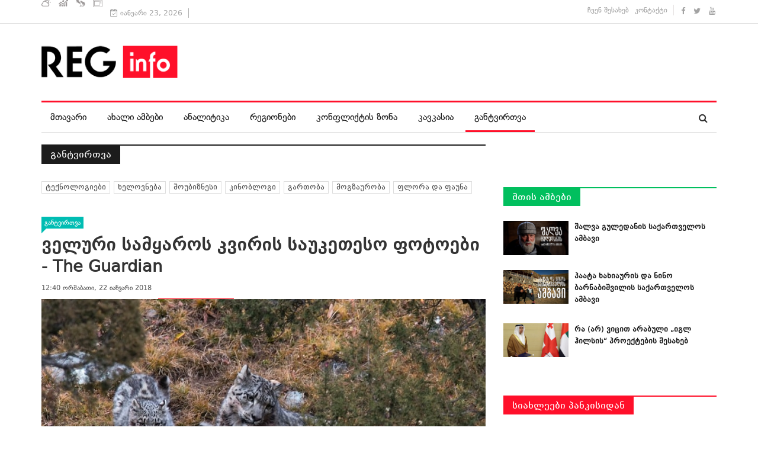

--- FILE ---
content_type: text/html; charset=utf-8
request_url: https://www.reginfo.ge/offload/item/4723-veluri-samybaros-kviris-sauketeso-potoebi-the-guardian
body_size: 15981
content:
<!DOCTYPE html>
<html prefix="og: http://ogp.me/ns#" xmlns="http://www.w3.org/1999/xhtml" xml:lang="ka-ge" lang="ka-ge" dir="ltr">
    <head>
        <meta http-equiv="X-UA-Compatible" content="IE=edge">
             <meta name="viewport" content="width=device-width, initial-scale=1">
                                <!-- head -->
                <base href="https://www.reginfo.ge/offload/item/4723-veluri-samybaros-kviris-sauketeso-potoebi-the-guardian" />
	<meta http-equiv="content-type" content="text/html; charset=utf-8" />
	<meta name="keywords" content="ფლორა &amp; ფაუნა,ფოტო,The Guardian" />
	<meta name="title" content="ველური სამყაროს კვირის საუკეთესო ფოტოები - The Guardian" />
	<meta name="author" content="პაატა ჩახვაშვილი" />
	<meta property="og:url" content="https://www.reginfo.ge/offload/item/4723-veluri-samybaros-kviris-sauketeso-potoebi-the-guardian" />
	<meta property="og:title" content="ველური სამყაროს კვირის საუკეთესო ფოტოები - The Guardian" />
	<meta property="og:type" content="article" />
	<meta property="og:image" content="https://www.reginfo.ge/media/k2/items/cache/ce951d72f5f4fcf2890b2a2032e373fd_XL.jpg?t=-62169984000" />
	<meta name="image" content="https://www.reginfo.ge/media/k2/items/cache/ce951d72f5f4fcf2890b2a2032e373fd_XL.jpg?t=-62169984000" />
	<meta property="og:description" content="გასული კვირის საუკეთესო ფოტოები ბუნების, ცხოველებისა და ფრინველების ველურ სიცოცხლეს ასახავს ბრიტანული გამოცემა „გარდიანის“ ფოტო-რუბრიკაში..." />
	<meta name="description" content="გასული კვირის საუკეთესო ფოტოები ბუნების, ცხოველებისა და ფრინველების ველურ სიცოცხლეს ასახავს ბრიტანული გამოცემა „გარდიანის“ ფოტო-რუბრიკაში..." />
	<meta name="generator" content="Joomla! - Open Source Content Management" />
	<title>ველური სამყაროს კვირის საუკეთესო ფოტოები - The Guardian</title>
	<link href="/images/reginfo_fav.png" rel="shortcut icon" type="image/vnd.microsoft.icon" />
	<link href="/favicon.ico" rel="shortcut icon" type="image/vnd.microsoft.icon" />
	<link href="https://www.reginfo.ge/component/search/?Itemid=592&amp;id=4723:veluri-samybaros-kviris-sauketeso-potoebi-the-guardian&amp;format=opensearch" rel="search" title="ძებნა REGINFO - საინფორმაციო ცენტრების ქსელი" type="application/opensearchdescription+xml" />
	<link href="https://cdnjs.cloudflare.com/ajax/libs/magnific-popup.js/1.1.0/magnific-popup.min.css" rel="stylesheet" type="text/css" />
	<link href="https://cdnjs.cloudflare.com/ajax/libs/simple-line-icons/2.4.1/css/simple-line-icons.min.css" rel="stylesheet" type="text/css" />
	<link href="/templates/reginfo/css/k2.css?v=2.9.0" rel="stylesheet" type="text/css" />
	<link href="https://www.reginfo.ge/modules/mod_news_pro_gk5/interface/css/style.css" rel="stylesheet" type="text/css" />
	<link href="/media/system/css/modal.css?0c3def5cfefdb9b03b8a4a47a0c7b5b4" rel="stylesheet" type="text/css" />
	<link href="/templates/reginfo/css/bootstrap.min.css" rel="stylesheet" type="text/css" />
	<link href="/templates/reginfo/css/font-awesome.min.css" rel="stylesheet" type="text/css" />
	<link href="/templates/reginfo/css/template.css" rel="stylesheet" type="text/css" />
	<link href="/templates/reginfo/css/presets/preset1.css" rel="stylesheet" type="text/css" class="preset" />
	<link href="/templates/reginfo/css/custom.css" rel="stylesheet" type="text/css" />
	<link href="/templates/reginfo/css/frontend-edit.css" rel="stylesheet" type="text/css" />
	<link href="/components/com_sppagebuilder/assets/css/animate.min.css" rel="stylesheet" type="text/css" />
	<link href="/components/com_sppagebuilder/assets/css/sppagebuilder.css" rel="stylesheet" type="text/css" />
	<link href="https://www.reginfo.ge/components/com_bagallery/assets/css/ba-style.css" rel="stylesheet" type="text/css" />
	<link href="https://www.reginfo.ge/components/com_bagallery/assets/css/ba-effects.css" rel="stylesheet" type="text/css" />
	<style type="text/css">

						/* K2 - Magnific Popup Overrides */
						.mfp-iframe-holder {padding:10px;}
						.mfp-iframe-holder .mfp-content {max-width:100%;width:100%;height:100%;}
						.mfp-iframe-scaler iframe {background:#fff;padding:10px;box-sizing:border-box;box-shadow:none;}
					#sp-header{ padding:20px 0; }#sp-bottom{ background-color:#1c1c1c;color:#969696;padding:37px 0 40px; }#sp-footer{ padding:15px 0; }
	</style>
	<script type="application/json" class="joomla-script-options new">{"csrf.token":"20068a344532dc9a5d60fc0ad16d4371","system.paths":{"root":"","base":""}}</script>
	<script src="/media/jui/js/jquery.min.js?0c3def5cfefdb9b03b8a4a47a0c7b5b4" type="text/javascript"></script>
	<script src="/media/jui/js/jquery-noconflict.js?0c3def5cfefdb9b03b8a4a47a0c7b5b4" type="text/javascript"></script>
	<script src="/media/jui/js/jquery-migrate.min.js?0c3def5cfefdb9b03b8a4a47a0c7b5b4" type="text/javascript"></script>
	<script src="https://cdnjs.cloudflare.com/ajax/libs/magnific-popup.js/1.1.0/jquery.magnific-popup.min.js" type="text/javascript"></script>
	<script src="/media/k2/assets/js/k2.frontend.js?v=2.9.0&amp;sitepath=/" type="text/javascript"></script>
	<script src="https://www.reginfo.ge/modules/mod_news_pro_gk5/interface/scripts/engine.jquery.js" type="text/javascript"></script>
	<script src="/media/system/js/mootools-core.js?0c3def5cfefdb9b03b8a4a47a0c7b5b4" type="text/javascript"></script>
	<script src="/media/system/js/core.js?0c3def5cfefdb9b03b8a4a47a0c7b5b4" type="text/javascript"></script>
	<script src="/media/system/js/mootools-more.js?0c3def5cfefdb9b03b8a4a47a0c7b5b4" type="text/javascript"></script>
	<script src="/media/system/js/modal.js?0c3def5cfefdb9b03b8a4a47a0c7b5b4" type="text/javascript"></script>
	<script src="/templates/reginfo/js/bootstrap.min.js" type="text/javascript"></script>
	<script src="/templates/reginfo/js/jquery.sticky.js" type="text/javascript"></script>
	<script src="/templates/reginfo/js/main.js" type="text/javascript"></script>
	<script src="/templates/reginfo/js/progressbar.js" type="text/javascript"></script>
	<script src="/templates/reginfo/js/frontend-edit.js" type="text/javascript"></script>
	<script src="/components/com_sppagebuilder/assets/js/jquery.parallax.js" type="text/javascript"></script>
	<script src="/components/com_sppagebuilder/assets/js/sppagebuilder.js" type="text/javascript"></script>
	<script src="//connect.facebook.net/en_US/all.js#xfbml=1&appId=354400064582736" type="text/javascript"></script>
	<script src="https://www.reginfo.ge/components/com_bagallery/libraries/modal/ba_modal.js" type="text/javascript"></script>
	<script src="https://cdnjs.cloudflare.com/ajax/libs/jquery.isotope/2.2.0/isotope.pkgd.js" type="text/javascript"></script>
	<script src="https://www.reginfo.ge/components/com_bagallery/libraries/lazyload/jquery.lazyload.min.js" type="text/javascript"></script>
	<script src="https://www.reginfo.ge/components/com_bagallery/assets/js/ba-gallery.js" type="text/javascript"></script>
	<script type="text/javascript">

		jQuery(function($) {
			SqueezeBox.initialize({});
			SqueezeBox.assign($('a.modal').get(), {
				parse: 'rel'
			});
		});

		window.jModalClose = function () {
			SqueezeBox.close();
		};
		
		// Add extra modal close functionality for tinyMCE-based editors
		document.onreadystatechange = function () {
			if (document.readyState == 'interactive' && typeof tinyMCE != 'undefined' && tinyMCE)
			{
				if (typeof window.jModalClose_no_tinyMCE === 'undefined')
				{	
					window.jModalClose_no_tinyMCE = typeof(jModalClose) == 'function'  ?  jModalClose  :  false;
					
					jModalClose = function () {
						if (window.jModalClose_no_tinyMCE) window.jModalClose_no_tinyMCE.apply(this, arguments);
						tinyMCE.activeEditor.windowManager.close();
					};
				}
		
				if (typeof window.SqueezeBoxClose_no_tinyMCE === 'undefined')
				{
					if (typeof(SqueezeBox) == 'undefined')  SqueezeBox = {};
					window.SqueezeBoxClose_no_tinyMCE = typeof(SqueezeBox.close) == 'function'  ?  SqueezeBox.close  :  false;
		
					SqueezeBox.close = function () {
						if (window.SqueezeBoxClose_no_tinyMCE)  window.SqueezeBoxClose_no_tinyMCE.apply(this, arguments);
						tinyMCE.activeEditor.windowManager.close();
					};
				}
			}
		};
		
var sp_preloader = '0';

var sp_gotop = '1';

var sp_offanimation = 'default';

	</script>

                <meta property="fb:app_id" content="650709165371703" />
<script type='text/javascript' src='//platform-api.sharethis.com/js/sharethis.js#property=5ce6388f224177001254df08&product='inline-share-buttons' async='async'></script>
                </head>
                <body class="site com-k2 view-item no-layout no-task itemid-592 ka-ge ltr  layout-fluid off-canvas-menu-init">

                    <div class="body-wrapper">
                        <div class="body-innerwrapper">
                            <section id="sp-top-bar"><div class="container"><div class="row"><div id="sp-top1" class="col-sm-7 col-md-7"><div class="sp-column "><div class="sp-module "><div class="sp-module-content"><div class="mod-sppagebuilder  sp-page-builder" data-module_id="211">
	<div class="page-content">
		<div id="section-id-1492596990080" class="sppb-section  " ><div class="sppb-row-overlay"></div><div class="sppb-container-inner"><div class="sppb-row"><div class="sppb-col-md-12" id="column-wrap-id-1492596990081"><div id="column-id-1492596990081" class="sppb-column" ><div class="sppb-column-addons"><div id="sppb-addon-1492597057054" class="clearfix" ><div class="sppb-addon sppb-addon-raw-html "><div class="sppb-addon-content"><style>
.informer {
    cursor: pointer
}

.informer span {float: left;}

.inf {
    color: #fff;
    margin: 0px 3px 0 0;
    padding: 0px 10px 2px 0px;
    /* line-height: 37px; */
    position: relative;
    top: 5px;
}

.inf img {
    max-width: 16px
}
</style>
<div class="informer">

		<span class="inf weather">
			<a href="http://regmarket.ge/?page=weather" target="_blank"><img src="/images/services/weather-icon.svg" alt="weather"></a>
		</span>

		<span class="inf cur">
			<a href="http://regmarket.ge/?page=currency" target="_blank"><img src="/images/services/cur-icon.svg" alt="cur"></a>
		</span>


		
		<span class="inf horoscope">
			<a href="http://regmarket.ge/?page=horoscope" target="_blank"><img src="/images/services/horoscope-icon.svg" alt="horoscope"></a>
		</span>
		
		<span class="inf tv">
			<a href="http://regmarket.ge/?page=tv" target="_blank"><img src="/images/services/tv-icon.svg" alt="tv"></a>
		</span>

	</div></div></div><style type="text/css">@media (min-width: 768px) and (max-width: 991px) {#sppb-addon-1492597057054 {}}@media (max-width: 767px) {#sppb-addon-1492597057054 {}}</style></div></div></div></div></div></div></div><style type="text/css">.sp-page-builder .page-content #section-id-1492243636398{padding:0px 0px 0px 0px;margin:0px 0px 0px 0px;}.sp-page-builder .page-content #section-id-1492243636398{padding:0px 0px 0px 0px;margin:0px 0px 0px 0px;}.sp-page-builder .page-content #section-id-1492596990080{padding:0px 0px 0px 0px;margin:0px 0px 0px 0px;}</style>	</div>
</div>
</div></div><div class="sp-module "><div class="sp-module-content">
<div id="ts_date119" class="ts_date_area ">
	<i class="fa fa-calendar-check-o"> </i>
 	იანვარი 23, 2026</div></div></div></div></div><div id="sp-top3" class="col-sm-5 col-md-5"><div class="sp-column "><div class="sp-module  border-right"><div class="sp-module-content"><ul class="nav menu">
<li class="item-534"><a href="/about" > ჩვენ შესახებ</a></li><li class="item-537"><a href="/contact" > კონტაქტი</a></li></ul>
</div></div><ul class="social-icons"><li><a target="_blank" href="https://www.facebook.com/www.Reginfo.ge"><i class="fa fa-facebook"></i></a></li><li><a target="_blank" href="https://twitter.com/reginfoge"><i class="fa fa-twitter"></i></a></li><li><a target="_blank" href="https://www.youtube.com/TVickge"><i class="fa fa-youtube"></i></a></li></ul></div></div></div></div></section><header id="sp-header"><div class="container"><div class="row"><div id="sp-logo" class="col-xs-12 col-sm-12 col-md-12"><div class="sp-column "><div class="logo"><a href="/"><img class="sp-default-logo" src="/images/reginfo_new_logo_m.png" alt="REGINFO - საინფორმაციო ცენტრების ქსელი"></a></div></div></div></div></div></header><section id="sp-menu" class="clearfix main-nav"><div class="container"><div class="row"><div id="sp-menu" class="col-sm-10 col-md-10"><div class="sp-column ">			<div class='sp-megamenu-wrapper'>
				<a id="offcanvas-toggler" class="visible-sm visible-xs" href="#"><i class="fa fa-bars"></i></a>
				<ul class="sp-megamenu-parent menu-fade hidden-sm hidden-xs"><li class="sp-menu-item"><a  href="/"  >მთავარი</a></li><li class="sp-menu-item"><a  href="/news"  >ახალი ამბები</a></li><li class="sp-menu-item"><a  href="/analytics"  >ანალიტიკა</a></li><li class="sp-menu-item"><a  href="/regions"  >რეგიონები</a></li><li class="sp-menu-item"><a  href="/conflict-zone"  >კონფლიქტის ზონა</a></li><li class="sp-menu-item"><a  href="/caucasus"  >კავკასია</a></li><li class="sp-menu-item current-item active"><a  href="/offload"  >განტვირთვა</a></li></ul>			</div>
		</div></div><div id="sp-search" class="col-sm-2 col-md-2"><div class="sp-column "><div class="sp-module  menu-search"><div class="sp-module-content"><div class="menu-search-icon">
	<i class="fa fa-search"></i>
</div>

<div class="menu-search-form" style="display: none;">
	<div class="search menu-search">
		<form action="/offload" method="post">
			<input name="searchword" id="mod-search-searchword" maxlength="200"  class="inputbox search-query" type="text" size="20" placeholder="ძებნა ..." /><span class="search-close"><i id="search-close" class="icon-remove"></i></span>			<input type="hidden" name="task" value="search" />
			<input type="hidden" name="option" value="com_search" />
			<input type="hidden" name="Itemid" value="592" />
		</form>
	</div>
</div></div></div></div></div></div></div></section><section id="sp-page-title"><div class="row"><div id="sp-title" class="col-sm-12 col-md-12"><div class="sp-column "></div></div></div></section><section id="sp-main-body"><div class="container"><div class="row"><div id="sp-component" class="col-sm-8 col-md-8"><div class="sp-column "><div class="itemListCategoriesBlock">
   <!-- Category block -->
   <div class="itemListCategory">
      <!-- Category title -->
      <h2><span>განტვირთვა</span></h2>
      <!-- Category description -->
      <div></div>
      <!-- K2 Plugins: K2CategoryDisplay -->
      <div class="clr"></div>
   </div>
   <!-- Subcategories -->
   <div class="itemListSubCategories">
      <h3></h3>
      <div class="subCategoryContainer subCategoryContainerLast" style="width:100.0%;">
         <div class="subCategory" style="height: 21px;">
            <!-- Subcategory title -->
            <h2>
               <a href="/hi-tech">ტექნოლოგიები</a>
            </h2>
            <!-- Subcategory description -->
            <div></div>
            <!-- Subcategory more... -->
            <a class="subCategoryMore" href="/hi-tech">
            </a>
            <div class="clr"></div>
         </div>
      </div>
      <div class="subCategoryContainer subCategoryContainerLast" style="width:100.0%;">
         <div class="subCategory" style="height: 21px;">
            <!-- Subcategory title -->
            <h2>
               <a href="/xelovneba">ხელოვნება</a>
            </h2>
            <!-- Subcategory description -->
            <div></div>
            <!-- Subcategory more... -->
            <a class="subCategoryMore" href="/xelovneba">
            </a>
            <div class="clr"></div>
         </div>
      </div>
      <div class="subCategoryContainer subCategoryContainerLast" style="width:100.0%;">
         <div class="subCategory" style="height: 21px;">
            <!-- Subcategory title -->
            <h2>
               <a href="/shoubiznesi">შოუბიზნესი</a>
            </h2>
            <!-- Subcategory description -->
            <div></div>
            <!-- Subcategory more... -->
            <a class="subCategoryMore" href="/shoubiznesi">
            </a>
            <div class="clr"></div>
         </div>
      </div>
      <div class="subCategoryContainer subCategoryContainerLast" style="width:100.0%;">
         <div class="subCategory" style="height: 21px;">
            <!-- Subcategory title -->
            <h2>
               <a href="/movie-blog">კინობლოგი</a>
            </h2>
            <!-- Subcategory description -->
            <div></div>
            <!-- Subcategory more... -->
            <a class="subCategoryMore" href="/movie-blog">
            </a>
            <div class="clr"></div>
         </div>
      </div>
      <div class="subCategoryContainer subCategoryContainerLast" style="width:100.0%;">
         <div class="subCategory" style="height: 21px;">
            <!-- Subcategory title -->
            <h2>
               <a href="/gartoba">გართობა</a>
            </h2>
            <!-- Subcategory description -->
            <div></div>
            <!-- Subcategory more... -->
            <a class="subCategoryMore" href="/gartoba">
            </a>
            <div class="clr"></div>
         </div>
      </div>
      <div class="subCategoryContainer subCategoryContainerLast" style="width:100.0%;">
         <div class="subCategory" style="height: 21px;">
            <!-- Subcategory title -->
            <h2>
               <a href="/traveling">მოგზაურობა</a>
            </h2>
            <!-- Subcategory description -->
            <div></div>
            <!-- Subcategory more... -->
            <a class="subCategoryMore" href="/traveling">
            </a>
            <div class="clr"></div>
         </div>
      </div>
      <div class="subCategoryContainer subCategoryContainerLast" style="width:100.0%;">
         <div class="subCategory" style="height: 21px;">
            <!-- Subcategory title -->
            <h2>
               <a href="/floradafauna">ფლორა და ფაუნა</a>
            </h2>
            <!-- Subcategory description -->
            <div></div>
            <!-- Subcategory more... -->
            <a class="subCategoryMore" href="/floradafauna">
            </a>
            <div class="clr"></div>
         </div>
      </div>
      <div class="clr"></div>
   </div>
</div><div id="system-message-container">
	</div>

<!-- Start K2 Item Layout -->
<span id="startOfPageId4723"></span>

<div id="k2Container" class="itemView">

	<!-- Plugins: BeforeDisplay -->
	
	<!-- K2 Plugins: K2BeforeDisplay -->
	
	<div class="itemHeader">

					<!-- Item category -->
			<div class="itemCategory category-5">
				<a href="/offload">განტვირთვა</a>
			</div>
		
		<!-- Item title -->
	<h2 class="itemTitle">
		
		ველური სამყაროს კვირის საუკეთესო ფოტოები - The Guardian
			</h2>
	 <!-- Item title end -->

	<div class="ItemMetaInfo">


				<!-- Date created -->
		<span class="itemDateCreated">
			12:40 ორშაბათი, 22 იანვარი 2018 		</span>
		

						<!-- Item Hits -->
			<!-- <span class="itemHits" style="display:inline-block">
				<img src="/images/services/icon-view.png" style="margin-top: 2px; margin-right: 3px; float: left;" alt="hits"> 2281			</span> -->
			

		<!-- Plugins: AfterDisplayTitle -->
	
	<!-- K2 Plugins: K2AfterDisplayTitle -->
	

		<div class="itemToolbar ">

						<!-- Item Social Button -->

				<div class="reginfoSocialShare" style="position:relative;">
<div class="sharethis-inline-share-buttons"></div>
<a class="ssk btn btn-primary combtn k2Anchor" href="#fbco">დატოვე კომენტარი</a>
</div>


			

		<ul>
			
			
			
			
			

		</ul>
		<div class="clr"></div>
	</div>
	
	</div><!-- Catitem info end -->



	</div><!-- Item header end -->



	<div class="itemBody">

		<!-- Plugins: BeforeDisplayContent -->
		
		<!-- K2 Plugins: K2BeforeDisplayContent -->
		
				<!-- Item Image -->
		<div class="itemImageBlock">
			<span class="itemImage fullimage-4723">
							<a data-k2-modal="image" href="/media/k2/items/cache/ce951d72f5f4fcf2890b2a2032e373fd_XL.jpg?t=-62169984000" title="სურათის გასადიდებლად დააკლიკეთ">

					<img src="/media/k2/items/cache/ce951d72f5f4fcf2890b2a2032e373fd_XL.jpg?t=-62169984000" alt="ველური სამყაროს კვირის საუკეთესო ფოტოები - The Guardian" style="width:850px; height:auto;" />
			</a>
			</span>



			
			
			<div class="clr"></div>
		</div>
		

		
				<!-- Item introtext -->
		<div class="itemIntroText">
			<p>გასული კვირის საუკეთესო ფოტოები ბუნების, ცხოველებისა და ფრინველების ველურ სიცოცხლეს ასახავს ბრიტანული გამოცემა &bdquo;გარდიანის&ldquo; ფოტო-რუბრიკაში - Wildlife. გთავაზობთ სხვადასხვა ფოტოგრაფების მიერ გადაღებულ საუკეთესო ფოტოებს.</p>
		</div>
		
		
				<!-- Item fulltext -->
		<div class="itemFullText">
			
<p>&bdquo;გარდიანის&ldquo; მიერ გამოქვეყნებული ფოტო-კოლაჟიდან არჩეულ საუკეთესო ფოტოებზე მსოფლიოს სხვადასხვა ადგილის მკვიდრი ცხოველები და ფრინველებია დაფიქსირებული.</p>
<p><div class='ba-gallery ' data-gallery='593'><div class="modal-scrollable"><a class="icon-delete" style="display:none; color:#ffffff"></a><div class="modal-nav" style="display:none"><a class="icon-arrow-left" style="color:#333333; background-color:#f1f1f1"></a><a class="icon-arrow-right" style="color:#333333; background-color:#f1f1f1"></a></div><div class="ba-modal gallery-modal ba-fade-in" style="display:none"><div class="ba-modal-body"><div class="modal-image"><input type="hidden" class="ba-juri" value="https://www.reginfo.ge/"></div></div></div><input type='hidden' class='lightbox-options' value='{"lightbox_border":"#ffffff","lightbox_bg":"#000000","lightbox_bg_transparency":"0.8","display_likes":"0","display_shara":"0","display_header":"0","lightbox_display_title":"0","lightbox_width":"45","auto_resize":"1","lightbox_effects":"ba-fade-in","title_font_color":"#333333"}'></div><div class='row-fluid'><div class='span12 ba-gallery-grid css-style-7'><div class='ba-gallery-items category-0 category-274'><div class='ba-image'><img data-original='https://www.reginfo.ge/images/bagallery/gallery_593/thumbnail/category-274/1.jpg' alt=''><div class='ba-caption'><div class='ba-caption-content'><p class='short-description'>შტეფან ჰოინისი - სპილოები პენჯარის ეროვნული პარკის გზაზე გადასვლისას, ბენინი.</p></div></div><input type='hidden' class='image-id' data-id='ba-image-9724' value='{"category":"category-274","name":"1.jpg","url":"https:\/\/www.reginfo.ge\/images\/gallery\/2018\/1\/22\/02\/1.jpg","title":"","short":"\u10e8\u10e2\u10d4\u10e4\u10d0\u10dc \u10f0\u10dd\u10d8\u10dc\u10d8\u10e1\u10d8 - \u10e1\u10de\u10d8\u10da\u10dd\u10d4\u10d1\u10d8 \u10de\u10d4\u10dc\u10ef\u10d0\u10e0\u10d8\u10e1 \u10d4\u10e0\u10dd\u10d5\u10dc\u10e3\u10da\u10d8 \u10de\u10d0\u10e0\u10d9\u10d8\u10e1 \u10d2\u10d6\u10d0\u10d6\u10d4 \u10d2\u10d0\u10d3\u10d0\u10e1\u10d5\u10da\u10d8\u10e1\u10d0\u10e1, \u10d1\u10d4\u10dc\u10d8\u10dc\u10d8.","thumbnail_url":"images\/bagallery\/gallery_593\/thumbnail\/category-274\/1.jpg","target":"blank","alt":"","description":"&lt;p&gt;\u10e8\u10e2\u10d4\u10e4\u10d0\u10dc \u10f0\u10dd\u10d8\u10dc\u10d8\u10e1\u10d8 - \u10e1\u10de\u10d8\u10da\u10dd\u10d4\u10d1\u10d8 \u10de\u10d4\u10dc\u10ef\u10d0\u10e0\u10d8\u10e1 \u10d4\u10e0\u10dd\u10d5\u10dc\u10e3\u10da\u10d8 \u10de\u10d0\u10e0\u10d9\u10d8\u10e1 \u10d2\u10d6\u10d0\u10d6\u10d4 \u10d2\u10d0\u10d3\u10d0\u10e1\u10d5\u10da\u10d8\u10e1\u10d0\u10e1, \u10d1\u10d4\u10dc\u10d8\u10dc\u10d8.&lt;\/p&gt;\n","link":"","video":"","id":"9724","likes":"0","path":"images\/gallery\/2018\/1\/22\/02\/1.jpg","imageId":"183","lightboxUrl":""}'></div></div><div class='ba-gallery-items category-0 category-274'><div class='ba-image'><img data-original='https://www.reginfo.ge/images/bagallery/gallery_593/thumbnail/category-274/2.jpg' alt=''><div class='ba-caption'><div class='ba-caption-content'><p class='short-description'>ნიკლას ჰოლი - მელია დაუნინგ სტრიტის 10 ნომერთან, ლონდონი.</p></div></div><input type='hidden' class='image-id' data-id='ba-image-9725' value='{"category":"category-274","name":"2.jpg","url":"https:\/\/www.reginfo.ge\/images\/gallery\/2018\/1\/22\/02\/2.jpg","title":"","short":"\u10dc\u10d8\u10d9\u10da\u10d0\u10e1 \u10f0\u10dd\u10da\u10d8 - \u10db\u10d4\u10da\u10d8\u10d0 \u10d3\u10d0\u10e3\u10dc\u10d8\u10dc\u10d2 \u10e1\u10e2\u10e0\u10d8\u10e2\u10d8\u10e1 10 \u10dc\u10dd\u10db\u10d4\u10e0\u10d7\u10d0\u10dc, \u10da\u10dd\u10dc\u10d3\u10dd\u10dc\u10d8.","thumbnail_url":"images\/bagallery\/gallery_593\/thumbnail\/category-274\/2.jpg","target":"blank","alt":"","description":"&lt;p&gt;\u10dc\u10d8\u10d9\u10da\u10d0\u10e1 \u10f0\u10dd\u10da\u10d8 - \u10db\u10d4\u10da\u10d8\u10d0 \u10d3\u10d0\u10e3\u10dc\u10d8\u10dc\u10d2 \u10e1\u10e2\u10e0\u10d8\u10e2\u10d8\u10e1 10 \u10dc\u10dd\u10db\u10d4\u10e0\u10d7\u10d0\u10dc, \u10da\u10dd\u10dc\u10d3\u10dd\u10dc\u10d8.&lt;\/p&gt;\n","link":"","video":"","id":"9725","likes":"0","path":"images\/gallery\/2018\/1\/22\/02\/2.jpg","imageId":"184","lightboxUrl":""}'></div></div><div class='ba-gallery-items category-0 category-274'><div class='ba-image'><img data-original='https://www.reginfo.ge/images/bagallery/gallery_593/thumbnail/category-274/3.jpg' alt=''><div class='ba-caption'><div class='ba-caption-content'><p class='short-description'>მიხაელ პრობსტი - ისლანდიური ცხენები ცენტრალური გერმანიის ქალაქ ვერჰაიმში.</p></div></div><input type='hidden' class='image-id' data-id='ba-image-9726' value='{"category":"category-274","name":"3.jpg","url":"https:\/\/www.reginfo.ge\/images\/gallery\/2018\/1\/22\/02\/3.jpg","title":"","short":"\u10db\u10d8\u10ee\u10d0\u10d4\u10da \u10de\u10e0\u10dd\u10d1\u10e1\u10e2\u10d8 - \u10d8\u10e1\u10da\u10d0\u10dc\u10d3\u10d8\u10e3\u10e0\u10d8 \u10ea\u10ee\u10d4\u10dc\u10d4\u10d1\u10d8 \u10ea\u10d4\u10dc\u10e2\u10e0\u10d0\u10da\u10e3\u10e0\u10d8 \u10d2\u10d4\u10e0\u10db\u10d0\u10dc\u10d8\u10d8\u10e1 \u10e5\u10d0\u10da\u10d0\u10e5 \u10d5\u10d4\u10e0\u10f0\u10d0\u10d8\u10db\u10e8\u10d8.","thumbnail_url":"images\/bagallery\/gallery_593\/thumbnail\/category-274\/3.jpg","target":"blank","alt":"","description":"&lt;p&gt;\u10db\u10d8\u10ee\u10d0\u10d4\u10da \u10de\u10e0\u10dd\u10d1\u10e1\u10e2\u10d8 - \u10d8\u10e1\u10da\u10d0\u10dc\u10d3\u10d8\u10e3\u10e0\u10d8 \u10ea\u10ee\u10d4\u10dc\u10d4\u10d1\u10d8 \u10ea\u10d4\u10dc\u10e2\u10e0\u10d0\u10da\u10e3\u10e0\u10d8 \u10d2\u10d4\u10e0\u10db\u10d0\u10dc\u10d8\u10d8\u10e1 \u10e5\u10d0\u10da\u10d0\u10e5 \u10d5\u10d4\u10e0\u10f0\u10d0\u10d8\u10db\u10e8\u10d8.&lt;\/p&gt;\n","link":"","video":"","id":"9726","likes":"0","path":"images\/gallery\/2018\/1\/22\/02\/3.jpg","imageId":"185","lightboxUrl":""}'></div></div><div class='ba-gallery-items category-0 category-274'><div class='ba-image'><img data-original='https://www.reginfo.ge/images/bagallery/gallery_593/thumbnail/category-274/4.jpg' alt=''><div class='ba-caption'><div class='ba-caption-content'><p class='short-description'>Anadolu - ფლამინგოების გუნდი სამხრეთ თურქეთში მდებარე ჩუქუროვას (კილიკია) რეგიონში, ქალაქ ადანას მახლობლად, სადაც ზამთარს ატარებენ.</p></div></div><input type='hidden' class='image-id' data-id='ba-image-9727' value='{"category":"category-274","name":"4.jpg","url":"https:\/\/www.reginfo.ge\/images\/gallery\/2018\/1\/22\/02\/4.jpg","title":"","short":"Anadolu - \u10e4\u10da\u10d0\u10db\u10d8\u10dc\u10d2\u10dd\u10d4\u10d1\u10d8\u10e1 \u10d2\u10e3\u10dc\u10d3\u10d8 \u10e1\u10d0\u10db\u10ee\u10e0\u10d4\u10d7 \u10d7\u10e3\u10e0\u10e5\u10d4\u10d7\u10e8\u10d8 \u10db\u10d3\u10d4\u10d1\u10d0\u10e0\u10d4 \u10e9\u10e3\u10e5\u10e3\u10e0\u10dd\u10d5\u10d0\u10e1 (\u10d9\u10d8\u10da\u10d8\u10d9\u10d8\u10d0) \u10e0\u10d4\u10d2\u10d8\u10dd\u10dc\u10e8\u10d8, \u10e5\u10d0\u10da\u10d0\u10e5 \u10d0\u10d3\u10d0\u10dc\u10d0\u10e1 \u10db\u10d0\u10ee\u10da\u10dd\u10d1\u10da\u10d0\u10d3, \u10e1\u10d0\u10d3\u10d0\u10ea \u10d6\u10d0\u10db\u10d7\u10d0\u10e0\u10e1 \u10d0\u10e2\u10d0\u10e0\u10d4\u10d1\u10d4\u10dc.","thumbnail_url":"images\/bagallery\/gallery_593\/thumbnail\/category-274\/4.jpg","target":"blank","alt":"","description":"&lt;p&gt;Anadolu - \u10e4\u10da\u10d0\u10db\u10d8\u10dc\u10d2\u10dd\u10d4\u10d1\u10d8\u10e1 \u10d2\u10e3\u10dc\u10d3\u10d8 \u10e1\u10d0\u10db\u10ee\u10e0\u10d4\u10d7 \u10d7\u10e3\u10e0\u10e5\u10d4\u10d7\u10e8\u10d8 \u10db\u10d3\u10d4\u10d1\u10d0\u10e0\u10d4 \u10e9\u10e3\u10e5\u10e3\u10e0\u10dd\u10d5\u10d0\u10e1 (\u10d9\u10d8\u10da\u10d8\u10d9\u10d8\u10d0) \u10e0\u10d4\u10d2\u10d8\u10dd\u10dc\u10e8\u10d8, \u10e5\u10d0\u10da\u10d0\u10e5 \u10d0\u10d3\u10d0\u10dc\u10d0\u10e1 \u10db\u10d0\u10ee\u10da\u10dd\u10d1\u10da\u10d0\u10d3, \u10e1\u10d0\u10d3\u10d0\u10ea \u10d6\u10d0\u10db\u10d7\u10d0\u10e0\u10e1 \u10d0\u10e2\u10d0\u10e0\u10d4\u10d1\u10d4\u10dc.&lt;\/p&gt;\n","link":"","video":"","id":"9727","likes":"0","path":"images\/gallery\/2018\/1\/22\/02\/4.jpg","imageId":"186","lightboxUrl":""}'></div></div><div class='ba-gallery-items category-0 category-274'><div class='ba-image'><img data-original='https://www.reginfo.ge/images/bagallery/gallery_593/thumbnail/category-274/5.jpg' alt=''><div class='ba-caption'><div class='ba-caption-content'><p class='short-description'>ამირ კოენი - შოშიების გუნდი სამხრეთ ისრაელის სოფელ ბეით ქამაში.</p></div></div><input type='hidden' class='image-id' data-id='ba-image-9728' value='{"category":"category-274","name":"5.jpg","url":"https:\/\/www.reginfo.ge\/images\/gallery\/2018\/1\/22\/02\/5.jpg","title":"","short":"\u10d0\u10db\u10d8\u10e0 \u10d9\u10dd\u10d4\u10dc\u10d8 - \u10e8\u10dd\u10e8\u10d8\u10d4\u10d1\u10d8\u10e1 \u10d2\u10e3\u10dc\u10d3\u10d8 \u10e1\u10d0\u10db\u10ee\u10e0\u10d4\u10d7 \u10d8\u10e1\u10e0\u10d0\u10d4\u10da\u10d8\u10e1 \u10e1\u10dd\u10e4\u10d4\u10da \u10d1\u10d4\u10d8\u10d7 \u10e5\u10d0\u10db\u10d0\u10e8\u10d8.","thumbnail_url":"images\/bagallery\/gallery_593\/thumbnail\/category-274\/5.jpg","target":"blank","alt":"","description":"&lt;p&gt;\u10d0\u10db\u10d8\u10e0 \u10d9\u10dd\u10d4\u10dc\u10d8 - \u10e8\u10dd\u10e8\u10d8\u10d4\u10d1\u10d8\u10e1 \u10d2\u10e3\u10dc\u10d3\u10d8 \u10e1\u10d0\u10db\u10ee\u10e0\u10d4\u10d7 \u10d8\u10e1\u10e0\u10d0\u10d4\u10da\u10d8\u10e1 \u10e1\u10dd\u10e4\u10d4\u10da \u10d1\u10d4\u10d8\u10d7 \u10e5\u10d0\u10db\u10d0\u10e8\u10d8.&lt;\/p&gt;\n","link":"","video":"","id":"9728","likes":"0","path":"images\/gallery\/2018\/1\/22\/02\/5.jpg","imageId":"187","lightboxUrl":""}'></div></div><div class='ba-gallery-items category-0 category-274'><div class='ba-image'><img data-original='https://www.reginfo.ge/images/bagallery/gallery_593/thumbnail/category-274/6.jpg' alt=''><div class='ba-caption'><div class='ba-caption-content'><p class='short-description'>ჯორდან რობინსი - გაქრობის საფრთხის წინაშე მყოფი ზღვის კუს სახეობა ბისა, იგივე ქორისნისკარტა კუ (Eretmochelys imbricata) დიდ ბარიერულ რიფთან, ავსტრალია.</p></div></div><input type='hidden' class='image-id' data-id='ba-image-9729' value='{"category":"category-274","name":"6.jpg","url":"https:\/\/www.reginfo.ge\/images\/gallery\/2018\/1\/22\/02\/6.jpg","title":"","short":"\u10ef\u10dd\u10e0\u10d3\u10d0\u10dc \u10e0\u10dd\u10d1\u10d8\u10dc\u10e1\u10d8 - \u10d2\u10d0\u10e5\u10e0\u10dd\u10d1\u10d8\u10e1 \u10e1\u10d0\u10e4\u10e0\u10d7\u10ee\u10d8\u10e1 \u10ec\u10d8\u10dc\u10d0\u10e8\u10d4 \u10db\u10e7\u10dd\u10e4\u10d8 \u10d6\u10e6\u10d5\u10d8\u10e1 \u10d9\u10e3\u10e1 \u10e1\u10d0\u10ee\u10d4\u10dd\u10d1\u10d0 \u10d1\u10d8\u10e1\u10d0, \u10d8\u10d2\u10d8\u10d5\u10d4 \u10e5\u10dd\u10e0\u10d8\u10e1\u10dc\u10d8\u10e1\u10d9\u10d0\u10e0\u10e2\u10d0 \u10d9\u10e3 (Eretmochelys imbricata) \u10d3\u10d8\u10d3 \u10d1\u10d0\u10e0\u10d8\u10d4\u10e0\u10e3\u10da \u10e0\u10d8\u10e4\u10d7\u10d0\u10dc, \u10d0\u10d5\u10e1\u10e2\u10e0\u10d0\u10da\u10d8\u10d0.","thumbnail_url":"images\/bagallery\/gallery_593\/thumbnail\/category-274\/6.jpg","target":"blank","alt":"","description":"&lt;p&gt;\u10ef\u10dd\u10e0\u10d3\u10d0\u10dc \u10e0\u10dd\u10d1\u10d8\u10dc\u10e1\u10d8 - \u10d2\u10d0\u10e5\u10e0\u10dd\u10d1\u10d8\u10e1 \u10e1\u10d0\u10e4\u10e0\u10d7\u10ee\u10d8\u10e1 \u10ec\u10d8\u10dc\u10d0\u10e8\u10d4 \u10db\u10e7\u10dd\u10e4\u10d8 \u10d6\u10e6\u10d5\u10d8\u10e1 \u10d9\u10e3\u10e1 \u10e1\u10d0\u10ee\u10d4\u10dd\u10d1\u10d0 \u10d1\u10d8\u10e1\u10d0, \u10d8\u10d2\u10d8\u10d5\u10d4 \u10e5\u10dd\u10e0\u10d8\u10e1\u10dc\u10d8\u10e1\u10d9\u10d0\u10e0\u10e2\u10d0 \u10d9\u10e3 (Eretmochelys imbricata) \u10d3\u10d8\u10d3 \u10d1\u10d0\u10e0\u10d8\u10d4\u10e0\u10e3\u10da \u10e0\u10d8\u10e4\u10d7\u10d0\u10dc, \u10d0\u10d5\u10e1\u10e2\u10e0\u10d0\u10da\u10d8\u10d0.&lt;\/p&gt;\n","link":"","video":"","id":"9729","likes":"0","path":"images\/gallery\/2018\/1\/22\/02\/6.jpg","imageId":"188","lightboxUrl":""}'></div></div><div class='ba-gallery-items category-0 category-274'><div class='ba-image'><img data-original='https://www.reginfo.ge/images/bagallery/gallery_593/thumbnail/category-274/7.jpg' alt=''><div class='ba-caption'><div class='ba-caption-content'><p class='short-description'>Xinhua - კეთილშობილი ირმები (Cervus elaphus) ტიბეტში მდებარე ქალაქ შანანის ნაკრძალში.</p></div></div><input type='hidden' class='image-id' data-id='ba-image-9730' value='{"category":"category-274","name":"7.jpg","url":"https:\/\/www.reginfo.ge\/images\/gallery\/2018\/1\/22\/02\/7.jpg","title":"","short":"Xinhua - \u10d9\u10d4\u10d7\u10d8\u10da\u10e8\u10dd\u10d1\u10d8\u10da\u10d8 \u10d8\u10e0\u10db\u10d4\u10d1\u10d8 (Cervus elaphus) \u10e2\u10d8\u10d1\u10d4\u10e2\u10e8\u10d8 \u10db\u10d3\u10d4\u10d1\u10d0\u10e0\u10d4 \u10e5\u10d0\u10da\u10d0\u10e5 \u10e8\u10d0\u10dc\u10d0\u10dc\u10d8\u10e1 \u10dc\u10d0\u10d9\u10e0\u10eb\u10d0\u10da\u10e8\u10d8.","thumbnail_url":"images\/bagallery\/gallery_593\/thumbnail\/category-274\/7.jpg","target":"blank","alt":"","description":"&lt;p&gt;Xinhua - \u10d9\u10d4\u10d7\u10d8\u10da\u10e8\u10dd\u10d1\u10d8\u10da\u10d8 \u10d8\u10e0\u10db\u10d4\u10d1\u10d8 (Cervus elaphus) \u10e2\u10d8\u10d1\u10d4\u10e2\u10e8\u10d8 \u10db\u10d3\u10d4\u10d1\u10d0\u10e0\u10d4 \u10e5\u10d0\u10da\u10d0\u10e5 \u10e8\u10d0\u10dc\u10d0\u10dc\u10d8\u10e1 \u10dc\u10d0\u10d9\u10e0\u10eb\u10d0\u10da\u10e8\u10d8.&lt;\/p&gt;\n","link":"","video":"","id":"9730","likes":"0","path":"images\/gallery\/2018\/1\/22\/02\/7.jpg","imageId":"189","lightboxUrl":""}'></div></div><div class='ba-gallery-items category-0 category-274'><div class='ba-image'><img data-original='https://www.reginfo.ge/images/bagallery/gallery_593/thumbnail/category-274/8.jpg' alt=''><div class='ba-caption'><div class='ba-caption-content'><p class='short-description'>Xinhua - ირბისები, იგივე თოვლის ლეოპარდები (Panthera uncial) სინძიანგიუანის ეროვნულ პარკში, ჩინეთი.</p></div></div><input type='hidden' class='image-id' data-id='ba-image-9731' value='{"category":"category-274","name":"8.jpg","url":"https:\/\/www.reginfo.ge\/images\/gallery\/2018\/1\/22\/02\/8.jpg","title":"","short":"Xinhua - \u10d8\u10e0\u10d1\u10d8\u10e1\u10d4\u10d1\u10d8, \u10d8\u10d2\u10d8\u10d5\u10d4 \u10d7\u10dd\u10d5\u10da\u10d8\u10e1 \u10da\u10d4\u10dd\u10de\u10d0\u10e0\u10d3\u10d4\u10d1\u10d8 (Panthera uncial) \u10e1\u10d8\u10dc\u10eb\u10d8\u10d0\u10dc\u10d2\u10d8\u10e3\u10d0\u10dc\u10d8\u10e1 \u10d4\u10e0\u10dd\u10d5\u10dc\u10e3\u10da \u10de\u10d0\u10e0\u10d9\u10e8\u10d8, \u10e9\u10d8\u10dc\u10d4\u10d7\u10d8.","thumbnail_url":"images\/bagallery\/gallery_593\/thumbnail\/category-274\/8.jpg","target":"blank","alt":"","description":"&lt;p&gt;Xinhua - \u10d8\u10e0\u10d1\u10d8\u10e1\u10d4\u10d1\u10d8, \u10d8\u10d2\u10d8\u10d5\u10d4 \u10d7\u10dd\u10d5\u10da\u10d8\u10e1 \u10da\u10d4\u10dd\u10de\u10d0\u10e0\u10d3\u10d4\u10d1\u10d8 (Panthera uncial) \u10e1\u10d8\u10dc\u10eb\u10d8\u10d0\u10dc\u10d2\u10d8\u10e3\u10d0\u10dc\u10d8\u10e1 \u10d4\u10e0\u10dd\u10d5\u10dc\u10e3\u10da \u10de\u10d0\u10e0\u10d9\u10e8\u10d8, \u10e9\u10d8\u10dc\u10d4\u10d7\u10d8.&lt;\/p&gt;\n","link":"","video":"","id":"9731","likes":"0","path":"images\/gallery\/2018\/1\/22\/02\/8.jpg","imageId":"190","lightboxUrl":""}'></div></div><div class='ba-gallery-items category-0 category-274'><div class='ba-image'><img data-original='https://www.reginfo.ge/images/bagallery/gallery_593/thumbnail/category-274/9.jpg' alt=''><div class='ba-caption'><div class='ba-caption-content'><p class='short-description'>Xinhua - ხალებიანი სელაპები, იგივე ლარგები (Phoca largha) გაყინულ წყალში, აღმოსავლეთ ჩინეთის სანაპიროზე, ქალაქ იანტაის მახლობლად.</p></div></div><input type='hidden' class='image-id' data-id='ba-image-9732' value='{"category":"category-274","name":"9.jpg","url":"https:\/\/www.reginfo.ge\/images\/gallery\/2018\/1\/22\/02\/9.jpg","title":"","short":"Xinhua - \u10ee\u10d0\u10da\u10d4\u10d1\u10d8\u10d0\u10dc\u10d8 \u10e1\u10d4\u10da\u10d0\u10de\u10d4\u10d1\u10d8, \u10d8\u10d2\u10d8\u10d5\u10d4 \u10da\u10d0\u10e0\u10d2\u10d4\u10d1\u10d8 (Phoca largha) \u10d2\u10d0\u10e7\u10d8\u10dc\u10e3\u10da \u10ec\u10e7\u10d0\u10da\u10e8\u10d8, \u10d0\u10e6\u10db\u10dd\u10e1\u10d0\u10d5\u10da\u10d4\u10d7 \u10e9\u10d8\u10dc\u10d4\u10d7\u10d8\u10e1 \u10e1\u10d0\u10dc\u10d0\u10de\u10d8\u10e0\u10dd\u10d6\u10d4, \u10e5\u10d0\u10da\u10d0\u10e5 \u10d8\u10d0\u10dc\u10e2\u10d0\u10d8\u10e1 \u10db\u10d0\u10ee\u10da\u10dd\u10d1\u10da\u10d0\u10d3.","thumbnail_url":"images\/bagallery\/gallery_593\/thumbnail\/category-274\/9.jpg","target":"blank","alt":"","description":"&lt;p&gt;Xinhua - \u10ee\u10d0\u10da\u10d4\u10d1\u10d8\u10d0\u10dc\u10d8 \u10e1\u10d4\u10da\u10d0\u10de\u10d4\u10d1\u10d8, \u10d8\u10d2\u10d8\u10d5\u10d4 \u10da\u10d0\u10e0\u10d2\u10d4\u10d1\u10d8 (Phoca largha) \u10d2\u10d0\u10e7\u10d8\u10dc\u10e3\u10da \u10ec\u10e7\u10d0\u10da\u10e8\u10d8, \u10d0\u10e6\u10db\u10dd\u10e1\u10d0\u10d5\u10da\u10d4\u10d7 \u10e9\u10d8\u10dc\u10d4\u10d7\u10d8\u10e1 \u10e1\u10d0\u10dc\u10d0\u10de\u10d8\u10e0\u10dd\u10d6\u10d4, \u10e5\u10d0\u10da\u10d0\u10e5 \u10d8\u10d0\u10dc\u10e2\u10d0\u10d8\u10e1 \u10db\u10d0\u10ee\u10da\u10dd\u10d1\u10da\u10d0\u10d3.&lt;\/p&gt;\n","link":"","video":"","id":"9732","likes":"0","path":"images\/gallery\/2018\/1\/22\/02\/9.jpg","imageId":"191","lightboxUrl":""}'></div></div><div class='ba-gallery-items category-0 category-274'><div class='ba-image'><img data-original='https://www.reginfo.ge/images/bagallery/gallery_593/thumbnail/category-274/91.jpg' alt=''><div class='ba-caption'><div class='ba-caption-content'><p class='short-description'>პრაკაშ მატჰემა - ჩვამების გუნდი ტბა ტაუდაჰას მახლობლად, ნეპალი.</p></div></div><input type='hidden' class='image-id' data-id='ba-image-9733' value='{"category":"category-274","name":"91.jpg","url":"https:\/\/www.reginfo.ge\/images\/gallery\/2018\/1\/22\/02\/91.jpg","title":"","short":"\u10de\u10e0\u10d0\u10d9\u10d0\u10e8 \u10db\u10d0\u10e2\u10f0\u10d4\u10db\u10d0 - \u10e9\u10d5\u10d0\u10db\u10d4\u10d1\u10d8\u10e1 \u10d2\u10e3\u10dc\u10d3\u10d8 \u10e2\u10d1\u10d0 \u10e2\u10d0\u10e3\u10d3\u10d0\u10f0\u10d0\u10e1 \u10db\u10d0\u10ee\u10da\u10dd\u10d1\u10da\u10d0\u10d3, \u10dc\u10d4\u10de\u10d0\u10da\u10d8.","thumbnail_url":"images\/bagallery\/gallery_593\/thumbnail\/category-274\/91.jpg","target":"blank","alt":"","description":"&lt;p&gt;\u10de\u10e0\u10d0\u10d9\u10d0\u10e8 \u10db\u10d0\u10e2\u10f0\u10d4\u10db\u10d0 - \u10e9\u10d5\u10d0\u10db\u10d4\u10d1\u10d8\u10e1 \u10d2\u10e3\u10dc\u10d3\u10d8 \u10e2\u10d1\u10d0 \u10e2\u10d0\u10e3\u10d3\u10d0\u10f0\u10d0\u10e1 \u10db\u10d0\u10ee\u10da\u10dd\u10d1\u10da\u10d0\u10d3, \u10dc\u10d4\u10de\u10d0\u10da\u10d8.&lt;\/p&gt;\n","link":"","video":"","id":"9733","likes":"0","path":"images\/gallery\/2018\/1\/22\/02\/91.jpg","imageId":"192","lightboxUrl":""}'></div></div><div class='ba-gallery-items category-0 category-274'><div class='ba-image'><img data-original='https://www.reginfo.ge/images/bagallery/gallery_593/thumbnail/category-274/92.jpg' alt=''><div class='ba-caption'><div class='ba-caption-content'><p class='short-description'>ბიკას დასი - მამრი აზიური კოელი (Eudynamys scolopaceus) ქალაქ კალკუტაში, ინდოეთი.</p></div></div><input type='hidden' class='image-id' data-id='ba-image-9734' value='{"category":"category-274","name":"92.jpg","url":"https:\/\/www.reginfo.ge\/images\/gallery\/2018\/1\/22\/02\/92.jpg","title":"","short":"\u10d1\u10d8\u10d9\u10d0\u10e1 \u10d3\u10d0\u10e1\u10d8 - \u10db\u10d0\u10db\u10e0\u10d8 \u10d0\u10d6\u10d8\u10e3\u10e0\u10d8 \u10d9\u10dd\u10d4\u10da\u10d8 (Eudynamys scolopaceus) \u10e5\u10d0\u10da\u10d0\u10e5 \u10d9\u10d0\u10da\u10d9\u10e3\u10e2\u10d0\u10e8\u10d8, \u10d8\u10dc\u10d3\u10dd\u10d4\u10d7\u10d8.","thumbnail_url":"images\/bagallery\/gallery_593\/thumbnail\/category-274\/92.jpg","target":"blank","alt":"","description":"&lt;p&gt;\u10d1\u10d8\u10d9\u10d0\u10e1 \u10d3\u10d0\u10e1\u10d8 - \u10db\u10d0\u10db\u10e0\u10d8 \u10d0\u10d6\u10d8\u10e3\u10e0\u10d8 \u10d9\u10dd\u10d4\u10da\u10d8 (Eudynamys scolopaceus) \u10e5\u10d0\u10da\u10d0\u10e5 \u10d9\u10d0\u10da\u10d9\u10e3\u10e2\u10d0\u10e8\u10d8, \u10d8\u10dc\u10d3\u10dd\u10d4\u10d7\u10d8.&lt;\/p&gt;\n","link":"","video":"","id":"9734","likes":"0","path":"images\/gallery\/2018\/1\/22\/02\/92.jpg","imageId":"193","lightboxUrl":""}'></div></div><div class='ba-gallery-items category-0 category-274'><div class='ba-image'><img data-original='https://www.reginfo.ge/images/bagallery/gallery_593/thumbnail/category-274/93.jpg' alt=''><div class='ba-caption'><div class='ba-caption-content'><p class='short-description'>ARFA - საბურავწამოცმული ნიანგი მდინარე პალუზე, კუნძული სულავესი, ინდონეზია.</p></div></div><input type='hidden' class='image-id' data-id='ba-image-9735' value='{"category":"category-274","name":"93.jpg","url":"https:\/\/www.reginfo.ge\/images\/gallery\/2018\/1\/22\/02\/93.jpg","title":"","short":"ARFA - \u10e1\u10d0\u10d1\u10e3\u10e0\u10d0\u10d5\u10ec\u10d0\u10db\u10dd\u10ea\u10db\u10e3\u10da\u10d8 \u10dc\u10d8\u10d0\u10dc\u10d2\u10d8 \u10db\u10d3\u10d8\u10dc\u10d0\u10e0\u10d4 \u10de\u10d0\u10da\u10e3\u10d6\u10d4, \u10d9\u10e3\u10dc\u10eb\u10e3\u10da\u10d8 \u10e1\u10e3\u10da\u10d0\u10d5\u10d4\u10e1\u10d8, \u10d8\u10dc\u10d3\u10dd\u10dc\u10d4\u10d6\u10d8\u10d0.","thumbnail_url":"images\/bagallery\/gallery_593\/thumbnail\/category-274\/93.jpg","target":"blank","alt":"","description":"&lt;p&gt;ARFA - \u10e1\u10d0\u10d1\u10e3\u10e0\u10d0\u10d5\u10ec\u10d0\u10db\u10dd\u10ea\u10db\u10e3\u10da\u10d8 \u10dc\u10d8\u10d0\u10dc\u10d2\u10d8 \u10db\u10d3\u10d8\u10dc\u10d0\u10e0\u10d4 \u10de\u10d0\u10da\u10e3\u10d6\u10d4, \u10d9\u10e3\u10dc\u10eb\u10e3\u10da\u10d8 \u10e1\u10e3\u10da\u10d0\u10d5\u10d4\u10e1\u10d8, \u10d8\u10dc\u10d3\u10dd\u10dc\u10d4\u10d6\u10d8\u10d0.&lt;\/p&gt;\n","link":"","video":"","id":"9735","likes":"0","path":"images\/gallery\/2018\/1\/22\/02\/93.jpg","imageId":"194","lightboxUrl":""}'></div></div><input type='hidden' class='gallery-options' value='{"thumbnail_layout":"7","column_number":"3","image_spacing":"10","caption_bg":"#eaeaea","title_color":"#333333","title_weight":"bold","title_size":"18","title_alignment":"left","category_color":"#333333","category_weight":"normal","category_size":"14","category_alignment":"left","description_color":"#333333","description_weight":"normal","description_size":"12","description_alignment":"left","caption_opacity":"1","random_sorting":""}'><input type='hidden' value='grid' class='gallery-layout'></div></div></div></p>		</div>
		
		
		<div class="clr"></div>

		

		
		<!-- Plugins: AfterDisplayContent -->
		
		<!-- K2 Plugins: K2AfterDisplayContent -->
		
		<div class="clr"></div>

	</div>

	
		<div class="itemLinks">


				<!-- Item tags -->
		<div class="itemTagsBlock">
			<span>თეგები </span>
			<ul class="itemTags">
								<li><a href="/floradafauna">ფლორა & ფაუნა</a></li>
								<li><a href="/offload/itemlist/tag/ფოტო">ფოტო</a></li>
								<li><a href="/offload/itemlist/tag/The%20Guardian">The Guardian</a></li>
							</ul>
			<div class="clr"></div>
		</div>
		
		
		<div class="clr"></div>
	</div>
	
	

		<!-- Author Block -->
	<div class="itemAuthorBlock">
				<img class="itemAuthorAvatar" src="/media/k2/users/3.jpg" alt="პაატა ჩახვაშვილი" />
		
		<div class="itemAuthorDetails">
			<h3 class="itemAuthorName">
				<a rel="author" href="/paata-chaxvashvili">პაატა ჩახვაშვილი</a>
			</h3>

						<p><p>კინობლოგერი. 2015 წლიდან მუშაობს საინფორმაციო ცენტრების ქსელში რეპორტიორად. აშუქებს კულტურის, სპორტის და შემეცნებით ამბებს. E-mail: <a href="/cdn-cgi/l/email-protection" class="__cf_email__" data-cfemail="daaabbbbaebbf4b3b9b19abdb7bbb3b6f4b9b5b7">[email&#160;protected]</a></p></p>
			
			
			
			
			<div class="clr"></div>

			<!-- K2 Plugins: K2UserDisplay -->
			
			<div class="clr"></div>
		</div>
		<div class="clr"></div>
	</div>
	  <!-- Facebook Comments -->

	<div id="fbco">
	<div class="fb-comments" data-href="https://www.reginfo.ge/offload/item/4723-veluri-samybaros-kviris-sauketeso-potoebi-the-guardian" data-numposts="10" data-width="750"></div>
	</div>

	
	

	
	<div class="clr"></div>

								<address class="sp-module  text-center margin-top0"><div class="sp-module-content"><div class="bannergroup text-center margin-top0">


</div>
</div></address><div class="sp-module block-title "><h3 class="sp-module-title">ამავე რუბრიკაში</h3><div class="sp-module-content"><div id="k2ModuleBox296" class="k2ItemsBlock block-title ">

	
	  <div class="container">
		<div class="row">
    		
    <div class="col-lg-3 col-md-3 col-sm-12 knews even">

      <!-- Plugins: BeforeDisplay -->
      
      <!-- K2 Plugins: K2BeforeDisplay -->
      
      
      
      <!-- Plugins: AfterDisplayTitle -->
      
      <!-- K2 Plugins: K2AfterDisplayTitle -->
      
      <!-- Plugins: BeforeDisplayContent -->
      
      <!-- K2 Plugins: K2BeforeDisplayContent -->
      
            <div class="moduleItemIntrotext">
	      	      <a class="moduleItemImage" href="/offload/item/18000-xelvachaurshi-napovn-shvels-velur-bunebashi-daabruneben" title="წაკითხვის გაგრძელება &quot;ხელვაჩაურში ნაპოვნ შველს ველურ ბუნებაში დააბრუნებენ&quot;">
	      	<img  src="/media/k2/items/cache/d2d5c9d0b2023bd5b5a38cfff6849e4d_M.jpg?t=-62169984000" alt="ხელვაჩაურში ნაპოვნ შველს ველურ ბუნებაში დააბრუნებენ" />
	      </a>
	      
      	      </div>
      			
      <h4 class="kh4"><a class="moduleItemTitle" href="/offload/item/18000-xelvachaurshi-napovn-shvels-velur-bunebashi-daabruneben">ხელვაჩაურში ნაპოვნ შველს ველურ ბუნებაში დააბრუნებენ</a></h4>

            
      <div class="clr"></div>

      
      <div class="clr"></div>

      <!-- Plugins: AfterDisplayContent -->
      
      <!-- K2 Plugins: K2AfterDisplayContent -->
      
            <span class="moduleItemDateCreated"> 14:06 ორშაბათი, 01 ივნისი 2020 </span>
      

      


      
			
			
			
      <!-- Plugins: AfterDisplay -->
      
      <!-- K2 Plugins: K2AfterDisplay -->
      
    </div>

				
    <div class="col-lg-3 col-md-3 col-sm-12 knews odd">

      <!-- Plugins: BeforeDisplay -->
      
      <!-- K2 Plugins: K2BeforeDisplay -->
      
      
      
      <!-- Plugins: AfterDisplayTitle -->
      
      <!-- K2 Plugins: K2AfterDisplayTitle -->
      
      <!-- Plugins: BeforeDisplayContent -->
      
      <!-- K2 Plugins: K2BeforeDisplayContent -->
      
            <div class="moduleItemIntrotext">
	      	      <a class="moduleItemImage" href="/offload/item/15430-midway-roland-emerixis-saomari-drama-ashsh-iaponiis-sazgvao-prontze" title="წაკითხვის გაგრძელება &quot;Midway: ახალი საომარი დრამა აშშ-იაპონიის საზღვაო ფრონტზე&quot;">
	      	<img  src="/media/k2/items/cache/dc65de991deb1d1dd092e4c24cc31e36_M.jpg?t=1561795416" alt="Midway: ახალი საომარი დრამა აშშ-იაპონიის საზღვაო ფრონტზე" />
	      </a>
	      
      	      </div>
      			
      <h4 class="kh4"><a class="moduleItemTitle" href="/offload/item/15430-midway-roland-emerixis-saomari-drama-ashsh-iaponiis-sazgvao-prontze">Midway: ახალი საომარი დრამა აშშ-იაპონიის საზღვაო ფრონტზე</a></h4>

            
      <div class="clr"></div>

      
      <div class="clr"></div>

      <!-- Plugins: AfterDisplayContent -->
      
      <!-- K2 Plugins: K2AfterDisplayContent -->
      
            <span class="moduleItemDateCreated"> 11:56 შაბათი, 29 ივნისი 2019 </span>
      

      


      
			
			
			
      <!-- Plugins: AfterDisplay -->
      
      <!-- K2 Plugins: K2AfterDisplay -->
      
    </div>

				
    <div class="col-lg-3 col-md-3 col-sm-12 knews even lastItem">

      <!-- Plugins: BeforeDisplay -->
      
      <!-- K2 Plugins: K2BeforeDisplay -->
      
      
      
      <!-- Plugins: AfterDisplayTitle -->
      
      <!-- K2 Plugins: K2AfterDisplayTitle -->
      
      <!-- Plugins: BeforeDisplayContent -->
      
      <!-- K2 Plugins: K2BeforeDisplayContent -->
      
            <div class="moduleItemIntrotext">
	      	      <a class="moduleItemImage" href="/offload/item/15418-ybirimshi-giganturi-prinvelis-namarxi-agmoachines" title="წაკითხვის გაგრძელება &quot;ყირიმში გიგანტური ფრინველის ნამარხი აღმოაჩინეს&quot;">
	      	<img  src="/media/k2/items/cache/40d80be4191ff0372efb7dd5101c7226_M.jpg?t=1561727047" alt="ყირიმში გიგანტური ფრინველის ნამარხი აღმოაჩინეს" />
	      </a>
	      
      	      </div>
      			
      <h4 class="kh4"><a class="moduleItemTitle" href="/offload/item/15418-ybirimshi-giganturi-prinvelis-namarxi-agmoachines">ყირიმში გიგანტური ფრინველის ნამარხი აღმოაჩინეს</a></h4>

            
      <div class="clr"></div>

      
      <div class="clr"></div>

      <!-- Plugins: AfterDisplayContent -->
      
      <!-- K2 Plugins: K2AfterDisplayContent -->
      
            <span class="moduleItemDateCreated"> 16:54 პარასკევი, 28 ივნისი 2019 </span>
      

      


      
			
			
			
      <!-- Plugins: AfterDisplay -->
      
      <!-- K2 Plugins: K2AfterDisplay -->
      
    </div>

		
  </div>
</div>
  
	
	
</div>
</div></div><div class="sp-module  nspColumn nspBlock afterarticle block-title red regmarket hidden-xs hidden-sm"><h3 class="sp-module-title">ვაკანსიები რეგიონებში</h3><div class="sp-module-content">	<div class="nspMain autoanim hover  nspColumn nspBlock afterarticle block-title red regmarket hidden-xs hidden-sm" id="nsp-nsp-255" data-config="{
				'animation_speed': 500,
				'animation_interval': 7000,
				'animation_function': 'Fx.Transitions.Expo.easeIn',
				'news_column': 5,
				'news_rows': 1,
				'links_columns_amount': 0,
				'links_amount': 0
			}">		
				
					<div class="nspArts right" style="width:100%;">
								<div class="nspTopInterface">
										<ul class="nspPagination">
												<li><a href="#">1</a></li>
												<li><a href="#">2</a></li>
												<li><a href="#">3</a></li>
												<li><a href="#">4</a></li>
												<li><a href="#">5</a></li>
											</ul>
										
									</div>
								<div class="nspArtScroll1">
					<div class="nspArtScroll2 nspPages5">
																	<div class="nspArtPage active nspCol5">
																				<div class="nspArt nspCol5" style="padding:0 15px 0px 15px;clear:both;">
								<a href="https://regmarket.ge/?page=view&amp;sub_page=vacancies&amp;vac_id=148110" class="nspImageWrapper tleft fleft"  style="margin:0 0 15px 0;" target="_blank"><img  class="nspImage" src="https://www.regmarket.ge/photos/vac/148110.jpg" alt=""  style="width:126px;height:100px;" /></a><h4 class="nspHeader tleft fnull has-image"><a href="https://regmarket.ge/?page=view&amp;sub_page=vacancies&amp;vac_id=148110"  title="Acheter du diazépam (Valium) en ligne rapidement" target="_blank">Acheter du diazépam (Valium) en ligne rapidement</a></h4>							</div>
																															<div class="nspArt nspCol5" style="padding:0 15px 0px 15px;">
								<a href="https://regmarket.ge/?page=view&amp;sub_page=vacancies&amp;vac_id=148109" class="nspImageWrapper tleft fleft"  style="margin:0 0 15px 0;" target="_blank"><img  class="nspImage" src="https://www.regmarket.ge/photos/vac/148109.jpg" alt=""  style="width:126px;height:100px;" /></a><h4 class="nspHeader tleft fnull has-image"><a href="https://regmarket.ge/?page=view&amp;sub_page=vacancies&amp;vac_id=148109"  title="Acheter de l'amph&amp;eacute;tamine en ligne rapidement" target="_blank">Acheter de l'amphétamine en ligne rapidement</a></h4>							</div>
																															<div class="nspArt nspCol5" style="padding:0 15px 0px 15px;">
								<a href="https://regmarket.ge/?page=view&amp;sub_page=vacancies&amp;vac_id=148108" class="nspImageWrapper tleft fleft"  style="margin:0 0 15px 0;" target="_blank"><img  class="nspImage" src="https://www.regmarket.ge/photos/vac/148108.jpg" alt=""  style="width:126px;height:100px;" /></a><h4 class="nspHeader tleft fnull has-image"><a href="https://regmarket.ge/?page=view&amp;sub_page=vacancies&amp;vac_id=148108"  title="Acheter de l'Adderall en ligne rapidement" target="_blank">Acheter de l'Adderall en ligne rapidement</a></h4>							</div>
																															<div class="nspArt nspCol5" style="padding:0 15px 0px 15px;">
								<a href="https://regmarket.ge/?page=view&amp;sub_page=vacancies&amp;vac_id=148107" class="nspImageWrapper tleft fleft"  style="margin:0 0 15px 0;" target="_blank"><img  class="nspImage" src="https://www.regmarket.ge/photos/vac/148107.jpg" alt=""  style="width:126px;height:100px;" /></a><h4 class="nspHeader tleft fnull has-image"><a href="https://regmarket.ge/?page=view&amp;sub_page=vacancies&amp;vac_id=148107"  title="" target="_blank"></a></h4>							</div>
																															<div class="nspArt nspCol5" style="padding:0 15px 0px 15px;">
								<a href="https://regmarket.ge/?page=view&amp;sub_page=vacancies&amp;vac_id=148106" class="nspImageWrapper tleft fleft"  style="margin:0 0 15px 0;" target="_blank"><img  class="nspImage" src="https://www.regmarket.ge/photos/vac/148106.jpg" alt=""  style="width:126px;height:100px;" /></a><h4 class="nspHeader tleft fnull has-image"><a href="https://regmarket.ge/?page=view&amp;sub_page=vacancies&amp;vac_id=148106"  title="Buy THC Vape online in Cambodia Telegram @ahrrendaniel" target="_blank">Buy THC Vape online in Cambodia Telegram @ahrrendaniel</a></h4>							</div>
												</div>
						<div class="nspArtPage nspCol5">
																															<div class="nspArt nspCol5" style="padding:0 15px 0px 15px;clear:both;">
								<a href="https://regmarket.ge/?page=view&amp;sub_page=vacancies&amp;vac_id=148105" class="nspImageWrapper tleft fleft"  style="margin:0 0 15px 0;" target="_blank"><img  class="nspImage" src="https://www.regmarket.ge/photos/vac/148105.jpg" alt=""  style="width:126px;height:100px;" /></a><h4 class="nspHeader tleft fnull has-image"><a href="https://regmarket.ge/?page=view&amp;sub_page=vacancies&amp;vac_id=148105"  title="Morphine sans ordonnance." target="_blank">Morphine sans ordonnance.</a></h4>							</div>
																															<div class="nspArt nspCol5" style="padding:0 15px 0px 15px;">
								<a href="https://regmarket.ge/?page=view&amp;sub_page=vacancies&amp;vac_id=148104" class="nspImageWrapper tleft fleft"  style="margin:0 0 15px 0;" target="_blank"><img  class="nspImage" src="https://www.regmarket.ge/photos/vac/148104.jpg" alt=""  style="width:126px;height:100px;" /></a><h4 class="nspHeader tleft fnull has-image"><a href="https://regmarket.ge/?page=view&amp;sub_page=vacancies&amp;vac_id=148104"  title="Acheter de la morphine sans ordonnance." target="_blank">Acheter de la morphine sans ordonnance.</a></h4>							</div>
																															<div class="nspArt nspCol5" style="padding:0 15px 0px 15px;">
								<a href="https://regmarket.ge/?page=view&amp;sub_page=vacancies&amp;vac_id=148103" class="nspImageWrapper tleft fleft"  style="margin:0 0 15px 0;" target="_blank"><img  class="nspImage" src="https://www.regmarket.ge/photos/vac/148103.jpg" alt=""  style="width:126px;height:100px;" /></a><h4 class="nspHeader tleft fnull has-image"><a href="https://regmarket.ge/?page=view&amp;sub_page=vacancies&amp;vac_id=148103"  title="Où puis-je acheter de la morphine pas chère en ligne sans ordonnance ?" target="_blank">Où puis-je acheter de la morphine pas chère en ligne sans ordonnance ?</a></h4>							</div>
																															<div class="nspArt nspCol5" style="padding:0 15px 0px 15px;">
								<a href="https://regmarket.ge/?page=view&amp;sub_page=vacancies&amp;vac_id=148102" class="nspImageWrapper tleft fleft"  style="margin:0 0 15px 0;" target="_blank"><img  class="nspImage" src="https://www.regmarket.ge/photos/vac/148102.jpg" alt=""  style="width:126px;height:100px;" /></a><h4 class="nspHeader tleft fnull has-image"><a href="https://regmarket.ge/?page=view&amp;sub_page=vacancies&amp;vac_id=148102"  title="Quel est le prix de la morphine en ligne sans ordonnance ?" target="_blank">Quel est le prix de la morphine en ligne sans ordonnance ?</a></h4>							</div>
																															<div class="nspArt nspCol5" style="padding:0 15px 0px 15px;">
								<a href="https://regmarket.ge/?page=view&amp;sub_page=vacancies&amp;vac_id=148101" class="nspImageWrapper tleft fleft"  style="margin:0 0 15px 0;" target="_blank"><img  class="nspImage" src="https://www.regmarket.ge/photos/vac/148101.jpg" alt=""  style="width:126px;height:100px;" /></a><h4 class="nspHeader tleft fnull has-image"><a href="https://regmarket.ge/?page=view&amp;sub_page=vacancies&amp;vac_id=148101"  title="Prix de la morphine au marché noir." target="_blank">Prix de la morphine au marché noir.</a></h4>							</div>
												</div>
						<div class="nspArtPage nspCol5">
																															<div class="nspArt nspCol5" style="padding:0 15px 0px 15px;clear:both;">
								<a href="https://regmarket.ge/?page=view&amp;sub_page=vacancies&amp;vac_id=148100" class="nspImageWrapper tleft fleft"  style="margin:0 0 15px 0;" target="_blank"><img  class="nspImage" src="https://www.regmarket.ge/photos/vac/148100.jpg" alt=""  style="width:126px;height:100px;" /></a><h4 class="nspHeader tleft fnull has-image"><a href="https://regmarket.ge/?page=view&amp;sub_page=vacancies&amp;vac_id=148100"  title="Vente de morphine." target="_blank">Vente de morphine.</a></h4>							</div>
																															<div class="nspArt nspCol5" style="padding:0 15px 0px 15px;">
								<a href="https://regmarket.ge/?page=view&amp;sub_page=vacancies&amp;vac_id=148099" class="nspImageWrapper tleft fleft"  style="margin:0 0 15px 0;" target="_blank"><img  class="nspImage" src="https://www.regmarket.ge/photos/vac/148099.jpg" alt=""  style="width:126px;height:100px;" /></a><h4 class="nspHeader tleft fnull has-image"><a href="https://regmarket.ge/?page=view&amp;sub_page=vacancies&amp;vac_id=148099"  title="Je cherche de la morphine pour soulager ma douleur." target="_blank">Je cherche de la morphine pour soulager ma douleur.</a></h4>							</div>
																															<div class="nspArt nspCol5" style="padding:0 15px 0px 15px;">
								<a href="https://regmarket.ge/?page=view&amp;sub_page=vacancies&amp;vac_id=148098" class="nspImageWrapper tleft fleft"  style="margin:0 0 15px 0;" target="_blank"><img  class="nspImage" src="https://www.regmarket.ge/photos/vac/148098.jpg" alt=""  style="width:126px;height:100px;" /></a><h4 class="nspHeader tleft fnull has-image"><a href="https://regmarket.ge/?page=view&amp;sub_page=vacancies&amp;vac_id=148098"  title="Où puis-je commander de la morphine originale en ligne sans ordonnance ?" target="_blank">Où puis-je commander de la morphine originale en ligne sans ordonnance ?</a></h4>							</div>
																															<div class="nspArt nspCol5" style="padding:0 15px 0px 15px;">
								<a href="https://regmarket.ge/?page=view&amp;sub_page=vacancies&amp;vac_id=148097" class="nspImageWrapper tleft fleft"  style="margin:0 0 15px 0;" target="_blank"><img  class="nspImage" src="https://www.regmarket.ge/photos/vac/148097.jpg" alt=""  style="width:126px;height:100px;" /></a><h4 class="nspHeader tleft fnull has-image"><a href="https://regmarket.ge/?page=view&amp;sub_page=vacancies&amp;vac_id=148097"  title="Acheter de la morphine en ligne en toute sécurité." target="_blank">Acheter de la morphine en ligne en toute sécurité.</a></h4>							</div>
																															<div class="nspArt nspCol5" style="padding:0 15px 0px 15px;">
								<a href="https://regmarket.ge/?page=view&amp;sub_page=vacancies&amp;vac_id=148096" class="nspImageWrapper tleft fleft"  style="margin:0 0 15px 0;" target="_blank"><img  class="nspImage" src="https://www.regmarket.ge/photos/vac/148096.jpg" alt=""  style="width:126px;height:100px;" /></a><h4 class="nspHeader tleft fnull has-image"><a href="https://regmarket.ge/?page=view&amp;sub_page=vacancies&amp;vac_id=148096"  title="Acheter de la morphine en France sans ordonnance." target="_blank">Acheter de la morphine en France sans ordonnance.</a></h4>							</div>
												</div>
						<div class="nspArtPage nspCol5">
																															<div class="nspArt nspCol5" style="padding:0 15px 0px 15px;clear:both;">
								<a href="https://regmarket.ge/?page=view&amp;sub_page=vacancies&amp;vac_id=148095" class="nspImageWrapper tleft fleft"  style="margin:0 0 15px 0;" target="_blank"><img  class="nspImage" src="https://www.regmarket.ge/photos/vac/148095.jpg" alt=""  style="width:126px;height:100px;" /></a><h4 class="nspHeader tleft fnull has-image"><a href="https://regmarket.ge/?page=view&amp;sub_page=vacancies&amp;vac_id=148095"  title="Acheter de la morphine en France." target="_blank">Acheter de la morphine en France.</a></h4>							</div>
																															<div class="nspArt nspCol5" style="padding:0 15px 0px 15px;">
								<a href="https://regmarket.ge/?page=view&amp;sub_page=vacancies&amp;vac_id=148094" class="nspImageWrapper tleft fleft"  style="margin:0 0 15px 0;" target="_blank"><img  class="nspImage" src="https://www.regmarket.ge/photos/vac/148094.jpg" alt=""  style="width:126px;height:100px;" /></a><h4 class="nspHeader tleft fnull has-image"><a href="https://regmarket.ge/?page=view&amp;sub_page=vacancies&amp;vac_id=148094"  title="Acheter de la morphine en ligne." target="_blank">Acheter de la morphine en ligne.</a></h4>							</div>
																															<div class="nspArt nspCol5" style="padding:0 15px 0px 15px;">
								<a href="https://regmarket.ge/?page=view&amp;sub_page=vacancies&amp;vac_id=148093" class="nspImageWrapper tleft fleft"  style="margin:0 0 15px 0;" target="_blank"><img  class="nspImage" src="https://www.regmarket.ge/photos/vac/148093.jpg" alt=""  style="width:126px;height:100px;" /></a><h4 class="nspHeader tleft fnull has-image"><a href="https://regmarket.ge/?page=view&amp;sub_page=vacancies&amp;vac_id=148093"  title="Puis-je obtenir de la morphine sans ordonnance ?" target="_blank">Puis-je obtenir de la morphine sans ordonnance ?</a></h4>							</div>
																															<div class="nspArt nspCol5" style="padding:0 15px 0px 15px;">
								<a href="https://regmarket.ge/?page=view&amp;sub_page=vacancies&amp;vac_id=148092" class="nspImageWrapper tleft fleft"  style="margin:0 0 15px 0;" target="_blank"><img  class="nspImage" src="https://www.regmarket.ge/photos/vac/148092.jpg" alt=""  style="width:126px;height:100px;" /></a><h4 class="nspHeader tleft fnull has-image"><a href="https://regmarket.ge/?page=view&amp;sub_page=vacancies&amp;vac_id=148092"  title="Où puis-je me procurer de la morphine ?" target="_blank">Où puis-je me procurer de la morphine ?</a></h4>							</div>
																															<div class="nspArt nspCol5" style="padding:0 15px 0px 15px;">
								<a href="https://regmarket.ge/?page=view&amp;sub_page=vacancies&amp;vac_id=148091" class="nspImageWrapper tleft fleft"  style="margin:0 0 15px 0;" target="_blank"><img  class="nspImage" src="https://www.regmarket.ge/photos/vac/148091.jpg" alt=""  style="width:126px;height:100px;" /></a><h4 class="nspHeader tleft fnull has-image"><a href="https://regmarket.ge/?page=view&amp;sub_page=vacancies&amp;vac_id=148091"  title="Comment acheter de la morphine directement ?" target="_blank">Comment acheter de la morphine directement ?</a></h4>							</div>
												</div>
						<div class="nspArtPage nspCol5">
																															<div class="nspArt nspCol5" style="padding:0 15px 0px 15px;clear:both;">
								<a href="https://regmarket.ge/?page=view&amp;sub_page=vacancies&amp;vac_id=148090" class="nspImageWrapper tleft fleft"  style="margin:0 0 15px 0;" target="_blank"><img  class="nspImage" src="https://www.regmarket.ge/photos/vac/148090.jpg" alt=""  style="width:126px;height:100px;" /></a><h4 class="nspHeader tleft fnull has-image"><a href="https://regmarket.ge/?page=view&amp;sub_page=vacancies&amp;vac_id=148090"  title="Comment acheter de la morphine originale en ligne sans ordonnance ?" target="_blank">Comment acheter de la morphine originale en ligne sans ordonnance ?</a></h4>							</div>
																															<div class="nspArt nspCol5" style="padding:0 15px 0px 15px;">
								<a href="https://regmarket.ge/?page=view&amp;sub_page=vacancies&amp;vac_id=148089" class="nspImageWrapper tleft fleft"  style="margin:0 0 15px 0;" target="_blank"><img  class="nspImage" src="https://www.regmarket.ge/photos/vac/148089.jpg" alt=""  style="width:126px;height:100px;" /></a><h4 class="nspHeader tleft fnull has-image"><a href="https://regmarket.ge/?page=view&amp;sub_page=vacancies&amp;vac_id=148089"  title="Morphine pas chère en vente sans ordonnance." target="_blank">Morphine pas chère en vente sans ordonnance.</a></h4>							</div>
																															<div class="nspArt nspCol5" style="padding:0 15px 0px 15px;">
								<a href="https://regmarket.ge/?page=view&amp;sub_page=vacancies&amp;vac_id=148088" class="nspImageWrapper tleft fleft"  style="margin:0 0 15px 0;" target="_blank"><img  class="nspImage" src="https://www.regmarket.ge/photos/vac/148088.jpg" alt=""  style="width:126px;height:100px;" /></a><h4 class="nspHeader tleft fnull has-image"><a href="https://regmarket.ge/?page=view&amp;sub_page=vacancies&amp;vac_id=148088"  title="Commander de la morphine de qualité en ligne." target="_blank">Commander de la morphine de qualité en ligne.</a></h4>							</div>
																															<div class="nspArt nspCol5" style="padding:0 15px 0px 15px;">
								<a href="https://regmarket.ge/?page=view&amp;sub_page=vacancies&amp;vac_id=148087" class="nspImageWrapper tleft fleft"  style="margin:0 0 15px 0;" target="_blank"><img  class="nspImage" src="https://www.regmarket.ge/photos/vac/148087.jpg" alt=""  style="width:126px;height:100px;" /></a><h4 class="nspHeader tleft fnull has-image"><a href="https://regmarket.ge/?page=view&amp;sub_page=vacancies&amp;vac_id=148087"  title="Commander de la morphine en ligne et se faire livrer à domicile." target="_blank">Commander de la morphine en ligne et se faire livrer à domicile.</a></h4>							</div>
																															<div class="nspArt nspCol5" style="padding:0 15px 0px 15px;">
								<a href="https://regmarket.ge/?page=view&amp;sub_page=vacancies&amp;vac_id=148086" class="nspImageWrapper tleft fleft"  style="margin:0 0 15px 0;" target="_blank"><img  class="nspImage" src="https://www.regmarket.ge/photos/vac/148086.jpg" alt=""  style="width:126px;height:100px;" /></a><h4 class="nspHeader tleft fnull has-image"><a href="https://regmarket.ge/?page=view&amp;sub_page=vacancies&amp;vac_id=148086"  title="Meilleure pharmacie pour acheter de la morphine en France" target="_blank">Meilleure pharmacie pour acheter de la morphine en France</a></h4>							</div>
												</div>
																</div>

									</div>
			</div>
		
				
			</div>
</div></div><div class="sp-module  nspColumn nspBlock afterarticle block-title red regmarket hidden-lg hidden-md visible-xs visible-sm"><h3 class="sp-module-title">ვაკანსიები რეგიონებში</h3><div class="sp-module-content">	<div class="nspMain autoanim hover  nspColumn nspBlock afterarticle block-title red regmarket hidden-lg hidden-md visible-xs visible-sm" id="nsp-nsp-261" data-config="{
				'animation_speed': 500,
				'animation_interval': 5000,
				'animation_function': 'Fx.Transitions.Expo.easeIn',
				'news_column': 2,
				'news_rows': 1,
				'links_columns_amount': 0,
				'links_amount': 0
			}">		
				
					<div class="nspArts right" style="width:100%;">
								<div class="nspTopInterface">
										<ul class="nspPagination">
												<li><a href="#">1</a></li>
												<li><a href="#">2</a></li>
												<li><a href="#">3</a></li>
												<li><a href="#">4</a></li>
												<li><a href="#">5</a></li>
												<li><a href="#">6</a></li>
												<li><a href="#">7</a></li>
												<li><a href="#">8</a></li>
												<li><a href="#">9</a></li>
												<li><a href="#">10</a></li>
											</ul>
										
									</div>
								<div class="nspArtScroll1">
					<div class="nspArtScroll2 nspPages10">
																	<div class="nspArtPage active nspCol10">
																				<div class="nspArt nspCol2" style="padding:0 15px 0px 15px;clear:both;">
								<a href="https://regmarket.ge/?page=view&amp;sub_page=vacancies&amp;vac_id=148110" class="nspImageWrapper tleft fleft"  style="margin:0 0 15px 0;" target="_blank"><img  class="nspImage" src="https://www.regmarket.ge/photos/vac/148110.jpg" alt=""  style="width:126px;height:100px;" /></a><h4 class="nspHeader tleft fnull has-image"><a href="https://regmarket.ge/?page=view&amp;sub_page=vacancies&amp;vac_id=148110"  title="Acheter du diazépam (Valium) en ligne rapidement" target="_blank">Acheter du diazépam (Valium) en ligne rapidement</a></h4>							</div>
																															<div class="nspArt nspCol2" style="padding:0 15px 0px 15px;">
								<a href="https://regmarket.ge/?page=view&amp;sub_page=vacancies&amp;vac_id=148109" class="nspImageWrapper tleft fleft"  style="margin:0 0 15px 0;" target="_blank"><img  class="nspImage" src="https://www.regmarket.ge/photos/vac/148109.jpg" alt=""  style="width:126px;height:100px;" /></a><h4 class="nspHeader tleft fnull has-image"><a href="https://regmarket.ge/?page=view&amp;sub_page=vacancies&amp;vac_id=148109"  title="Acheter de l'amph&amp;eacute;tamine en ligne rapidement" target="_blank">Acheter de l'amphétamine en ligne rapidement</a></h4>							</div>
												</div>
						<div class="nspArtPage nspCol10">
																															<div class="nspArt nspCol2" style="padding:0 15px 0px 15px;clear:both;">
								<a href="https://regmarket.ge/?page=view&amp;sub_page=vacancies&amp;vac_id=148108" class="nspImageWrapper tleft fleft"  style="margin:0 0 15px 0;" target="_blank"><img  class="nspImage" src="https://www.regmarket.ge/photos/vac/148108.jpg" alt=""  style="width:126px;height:100px;" /></a><h4 class="nspHeader tleft fnull has-image"><a href="https://regmarket.ge/?page=view&amp;sub_page=vacancies&amp;vac_id=148108"  title="Acheter de l'Adderall en ligne rapidement" target="_blank">Acheter de l'Adderall en ligne rapidement</a></h4>							</div>
																															<div class="nspArt nspCol2" style="padding:0 15px 0px 15px;">
								<a href="https://regmarket.ge/?page=view&amp;sub_page=vacancies&amp;vac_id=148107" class="nspImageWrapper tleft fleft"  style="margin:0 0 15px 0;" target="_blank"><img  class="nspImage" src="https://www.regmarket.ge/photos/vac/148107.jpg" alt=""  style="width:126px;height:100px;" /></a><h4 class="nspHeader tleft fnull has-image"><a href="https://regmarket.ge/?page=view&amp;sub_page=vacancies&amp;vac_id=148107"  title="" target="_blank"></a></h4>							</div>
												</div>
						<div class="nspArtPage nspCol10">
																															<div class="nspArt nspCol2" style="padding:0 15px 0px 15px;clear:both;">
								<a href="https://regmarket.ge/?page=view&amp;sub_page=vacancies&amp;vac_id=148106" class="nspImageWrapper tleft fleft"  style="margin:0 0 15px 0;" target="_blank"><img  class="nspImage" src="https://www.regmarket.ge/photos/vac/148106.jpg" alt=""  style="width:126px;height:100px;" /></a><h4 class="nspHeader tleft fnull has-image"><a href="https://regmarket.ge/?page=view&amp;sub_page=vacancies&amp;vac_id=148106"  title="Buy THC Vape online in Cambodia Telegram @ahrrendaniel" target="_blank">Buy THC Vape online in Cambodia Telegram @ahrrendaniel</a></h4>							</div>
																															<div class="nspArt nspCol2" style="padding:0 15px 0px 15px;">
								<a href="https://regmarket.ge/?page=view&amp;sub_page=vacancies&amp;vac_id=148105" class="nspImageWrapper tleft fleft"  style="margin:0 0 15px 0;" target="_blank"><img  class="nspImage" src="https://www.regmarket.ge/photos/vac/148105.jpg" alt=""  style="width:126px;height:100px;" /></a><h4 class="nspHeader tleft fnull has-image"><a href="https://regmarket.ge/?page=view&amp;sub_page=vacancies&amp;vac_id=148105"  title="Morphine sans ordonnance." target="_blank">Morphine sans ordonnance.</a></h4>							</div>
												</div>
						<div class="nspArtPage nspCol10">
																															<div class="nspArt nspCol2" style="padding:0 15px 0px 15px;clear:both;">
								<a href="https://regmarket.ge/?page=view&amp;sub_page=vacancies&amp;vac_id=148104" class="nspImageWrapper tleft fleft"  style="margin:0 0 15px 0;" target="_blank"><img  class="nspImage" src="https://www.regmarket.ge/photos/vac/148104.jpg" alt=""  style="width:126px;height:100px;" /></a><h4 class="nspHeader tleft fnull has-image"><a href="https://regmarket.ge/?page=view&amp;sub_page=vacancies&amp;vac_id=148104"  title="Acheter de la morphine sans ordonnance." target="_blank">Acheter de la morphine sans ordonnance.</a></h4>							</div>
																															<div class="nspArt nspCol2" style="padding:0 15px 0px 15px;">
								<a href="https://regmarket.ge/?page=view&amp;sub_page=vacancies&amp;vac_id=148103" class="nspImageWrapper tleft fleft"  style="margin:0 0 15px 0;" target="_blank"><img  class="nspImage" src="https://www.regmarket.ge/photos/vac/148103.jpg" alt=""  style="width:126px;height:100px;" /></a><h4 class="nspHeader tleft fnull has-image"><a href="https://regmarket.ge/?page=view&amp;sub_page=vacancies&amp;vac_id=148103"  title="Où puis-je acheter de la morphine pas chère en ligne sans ordonnance ?" target="_blank">Où puis-je acheter de la morphine pas chère en ligne sans ordonnance ?</a></h4>							</div>
												</div>
						<div class="nspArtPage nspCol10">
																															<div class="nspArt nspCol2" style="padding:0 15px 0px 15px;clear:both;">
								<a href="https://regmarket.ge/?page=view&amp;sub_page=vacancies&amp;vac_id=148102" class="nspImageWrapper tleft fleft"  style="margin:0 0 15px 0;" target="_blank"><img  class="nspImage" src="https://www.regmarket.ge/photos/vac/148102.jpg" alt=""  style="width:126px;height:100px;" /></a><h4 class="nspHeader tleft fnull has-image"><a href="https://regmarket.ge/?page=view&amp;sub_page=vacancies&amp;vac_id=148102"  title="Quel est le prix de la morphine en ligne sans ordonnance ?" target="_blank">Quel est le prix de la morphine en ligne sans ordonnance ?</a></h4>							</div>
																															<div class="nspArt nspCol2" style="padding:0 15px 0px 15px;">
								<a href="https://regmarket.ge/?page=view&amp;sub_page=vacancies&amp;vac_id=148101" class="nspImageWrapper tleft fleft"  style="margin:0 0 15px 0;" target="_blank"><img  class="nspImage" src="https://www.regmarket.ge/photos/vac/148101.jpg" alt=""  style="width:126px;height:100px;" /></a><h4 class="nspHeader tleft fnull has-image"><a href="https://regmarket.ge/?page=view&amp;sub_page=vacancies&amp;vac_id=148101"  title="Prix de la morphine au marché noir." target="_blank">Prix de la morphine au marché noir.</a></h4>							</div>
												</div>
						<div class="nspArtPage nspCol10">
																															<div class="nspArt nspCol2" style="padding:0 15px 0px 15px;clear:both;">
								<a href="https://regmarket.ge/?page=view&amp;sub_page=vacancies&amp;vac_id=148100" class="nspImageWrapper tleft fleft"  style="margin:0 0 15px 0;" target="_blank"><img  class="nspImage" src="https://www.regmarket.ge/photos/vac/148100.jpg" alt=""  style="width:126px;height:100px;" /></a><h4 class="nspHeader tleft fnull has-image"><a href="https://regmarket.ge/?page=view&amp;sub_page=vacancies&amp;vac_id=148100"  title="Vente de morphine." target="_blank">Vente de morphine.</a></h4>							</div>
																															<div class="nspArt nspCol2" style="padding:0 15px 0px 15px;">
								<a href="https://regmarket.ge/?page=view&amp;sub_page=vacancies&amp;vac_id=148099" class="nspImageWrapper tleft fleft"  style="margin:0 0 15px 0;" target="_blank"><img  class="nspImage" src="https://www.regmarket.ge/photos/vac/148099.jpg" alt=""  style="width:126px;height:100px;" /></a><h4 class="nspHeader tleft fnull has-image"><a href="https://regmarket.ge/?page=view&amp;sub_page=vacancies&amp;vac_id=148099"  title="Je cherche de la morphine pour soulager ma douleur." target="_blank">Je cherche de la morphine pour soulager ma douleur.</a></h4>							</div>
												</div>
						<div class="nspArtPage nspCol10">
																															<div class="nspArt nspCol2" style="padding:0 15px 0px 15px;clear:both;">
								<a href="https://regmarket.ge/?page=view&amp;sub_page=vacancies&amp;vac_id=148098" class="nspImageWrapper tleft fleft"  style="margin:0 0 15px 0;" target="_blank"><img  class="nspImage" src="https://www.regmarket.ge/photos/vac/148098.jpg" alt=""  style="width:126px;height:100px;" /></a><h4 class="nspHeader tleft fnull has-image"><a href="https://regmarket.ge/?page=view&amp;sub_page=vacancies&amp;vac_id=148098"  title="Où puis-je commander de la morphine originale en ligne sans ordonnance ?" target="_blank">Où puis-je commander de la morphine originale en ligne sans ordonnance ?</a></h4>							</div>
																															<div class="nspArt nspCol2" style="padding:0 15px 0px 15px;">
								<a href="https://regmarket.ge/?page=view&amp;sub_page=vacancies&amp;vac_id=148097" class="nspImageWrapper tleft fleft"  style="margin:0 0 15px 0;" target="_blank"><img  class="nspImage" src="https://www.regmarket.ge/photos/vac/148097.jpg" alt=""  style="width:126px;height:100px;" /></a><h4 class="nspHeader tleft fnull has-image"><a href="https://regmarket.ge/?page=view&amp;sub_page=vacancies&amp;vac_id=148097"  title="Acheter de la morphine en ligne en toute sécurité." target="_blank">Acheter de la morphine en ligne en toute sécurité.</a></h4>							</div>
												</div>
						<div class="nspArtPage nspCol10">
																															<div class="nspArt nspCol2" style="padding:0 15px 0px 15px;clear:both;">
								<a href="https://regmarket.ge/?page=view&amp;sub_page=vacancies&amp;vac_id=148096" class="nspImageWrapper tleft fleft"  style="margin:0 0 15px 0;" target="_blank"><img  class="nspImage" src="https://www.regmarket.ge/photos/vac/148096.jpg" alt=""  style="width:126px;height:100px;" /></a><h4 class="nspHeader tleft fnull has-image"><a href="https://regmarket.ge/?page=view&amp;sub_page=vacancies&amp;vac_id=148096"  title="Acheter de la morphine en France sans ordonnance." target="_blank">Acheter de la morphine en France sans ordonnance.</a></h4>							</div>
																															<div class="nspArt nspCol2" style="padding:0 15px 0px 15px;">
								<a href="https://regmarket.ge/?page=view&amp;sub_page=vacancies&amp;vac_id=148095" class="nspImageWrapper tleft fleft"  style="margin:0 0 15px 0;" target="_blank"><img  class="nspImage" src="https://www.regmarket.ge/photos/vac/148095.jpg" alt=""  style="width:126px;height:100px;" /></a><h4 class="nspHeader tleft fnull has-image"><a href="https://regmarket.ge/?page=view&amp;sub_page=vacancies&amp;vac_id=148095"  title="Acheter de la morphine en France." target="_blank">Acheter de la morphine en France.</a></h4>							</div>
												</div>
						<div class="nspArtPage nspCol10">
																															<div class="nspArt nspCol2" style="padding:0 15px 0px 15px;clear:both;">
								<a href="https://regmarket.ge/?page=view&amp;sub_page=vacancies&amp;vac_id=148094" class="nspImageWrapper tleft fleft"  style="margin:0 0 15px 0;" target="_blank"><img  class="nspImage" src="https://www.regmarket.ge/photos/vac/148094.jpg" alt=""  style="width:126px;height:100px;" /></a><h4 class="nspHeader tleft fnull has-image"><a href="https://regmarket.ge/?page=view&amp;sub_page=vacancies&amp;vac_id=148094"  title="Acheter de la morphine en ligne." target="_blank">Acheter de la morphine en ligne.</a></h4>							</div>
																															<div class="nspArt nspCol2" style="padding:0 15px 0px 15px;">
								<a href="https://regmarket.ge/?page=view&amp;sub_page=vacancies&amp;vac_id=148093" class="nspImageWrapper tleft fleft"  style="margin:0 0 15px 0;" target="_blank"><img  class="nspImage" src="https://www.regmarket.ge/photos/vac/148093.jpg" alt=""  style="width:126px;height:100px;" /></a><h4 class="nspHeader tleft fnull has-image"><a href="https://regmarket.ge/?page=view&amp;sub_page=vacancies&amp;vac_id=148093"  title="Puis-je obtenir de la morphine sans ordonnance ?" target="_blank">Puis-je obtenir de la morphine sans ordonnance ?</a></h4>							</div>
												</div>
						<div class="nspArtPage nspCol10">
																															<div class="nspArt nspCol2" style="padding:0 15px 0px 15px;clear:both;">
								<a href="https://regmarket.ge/?page=view&amp;sub_page=vacancies&amp;vac_id=148092" class="nspImageWrapper tleft fleft"  style="margin:0 0 15px 0;" target="_blank"><img  class="nspImage" src="https://www.regmarket.ge/photos/vac/148092.jpg" alt=""  style="width:126px;height:100px;" /></a><h4 class="nspHeader tleft fnull has-image"><a href="https://regmarket.ge/?page=view&amp;sub_page=vacancies&amp;vac_id=148092"  title="Où puis-je me procurer de la morphine ?" target="_blank">Où puis-je me procurer de la morphine ?</a></h4>							</div>
																															<div class="nspArt nspCol2" style="padding:0 15px 0px 15px;">
								<a href="https://regmarket.ge/?page=view&amp;sub_page=vacancies&amp;vac_id=148091" class="nspImageWrapper tleft fleft"  style="margin:0 0 15px 0;" target="_blank"><img  class="nspImage" src="https://www.regmarket.ge/photos/vac/148091.jpg" alt=""  style="width:126px;height:100px;" /></a><h4 class="nspHeader tleft fnull has-image"><a href="https://regmarket.ge/?page=view&amp;sub_page=vacancies&amp;vac_id=148091"  title="Comment acheter de la morphine directement ?" target="_blank">Comment acheter de la morphine directement ?</a></h4>							</div>
												</div>
																</div>

									</div>
			</div>
		
				
			</div>
</div></div><div class="sp-module  nspColumn nspBlock afterarticle block-title reginfo regmarket hidden-sm hidden-xs margin20"><h3 class="sp-module-title">საგრანტო კონკურსები</h3><div class="sp-module-content">	<div class="nspMain autoanim hover  nspColumn nspBlock afterarticle block-title reginfo regmarket hidden-sm hidden-xs margin20" id="nsp-nsp-254" data-config="{
				'animation_speed': 500,
				'animation_interval': 5000,
				'animation_function': 'Fx.Transitions.Expo.easeIn',
				'news_column': 5,
				'news_rows': 1,
				'links_columns_amount': 0,
				'links_amount': 0
			}">		
				
					<div class="nspArts right" style="width:100%;">
								<div class="nspTopInterface">
										<ul class="nspPagination">
												<li><a href="#">1</a></li>
												<li><a href="#">2</a></li>
												<li><a href="#">3</a></li>
											</ul>
										
									</div>
								<div class="nspArtScroll1">
					<div class="nspArtScroll2 nspPages3">
																	<div class="nspArtPage active nspCol3">
																				<div class="nspArt nspCol5" style="padding:0 15px 0px 15px;clear:both;">
								<a href="https://regmarket.ge/?page=view&amp;sub_page=tenders&amp;tender_id=3829" class="nspImageWrapper tleft fleft"  style="margin:0 0 15px 0;" target="_blank"><img  class="nspImage" src="https://www.regmarket.ge/photos/tender/3829.jpg" alt=""  style="width:126px;height:100px;" /></a><h4 class="nspHeader tleft fnull has-image"><a href="https://regmarket.ge/?page=view&amp;sub_page=tenders&amp;tender_id=3829"  title="" target="_blank"></a></h4>							</div>
																															<div class="nspArt nspCol5" style="padding:0 15px 0px 15px;">
								<a href="https://regmarket.ge/?page=view&amp;sub_page=tenders&amp;tender_id=3828" class="nspImageWrapper tleft fleft"  style="margin:0 0 15px 0;" target="_blank"><img  class="nspImage" src="https://www.regmarket.ge/photos/tender/3828.jpg" alt=""  style="width:126px;height:100px;" /></a><h4 class="nspHeader tleft fnull has-image"><a href="https://regmarket.ge/?page=view&amp;sub_page=tenders&amp;tender_id=3828"  title="BUSINESS LOANS FINANCING LOAN GLOBAL BUSINESS" target="_blank">BUSINESS LOANS FINANCING LOAN GLOBAL BUSINESS</a></h4>							</div>
																															<div class="nspArt nspCol5" style="padding:0 15px 0px 15px;">
								<a href="https://regmarket.ge/?page=view&amp;sub_page=tenders&amp;tender_id=3827" class="nspImageWrapper tleft fleft"  style="margin:0 0 15px 0;" target="_blank"><img  class="nspImage" src="https://www.regmarket.ge/photos/tender/3827.jpg" alt=""  style="width:126px;height:100px;" /></a><h4 class="nspHeader tleft fnull has-image"><a href="https://regmarket.ge/?page=view&amp;sub_page=tenders&amp;tender_id=3827"  title="BUSINESS LOANS FINANCING LOAN GLOBAL BUSINESS" target="_blank">BUSINESS LOANS FINANCING LOAN GLOBAL BUSINESS</a></h4>							</div>
																															<div class="nspArt nspCol5" style="padding:0 15px 0px 15px;">
								<a href="https://regmarket.ge/?page=view&amp;sub_page=tenders&amp;tender_id=3826" class="nspImageWrapper tleft fleft"  style="margin:0 0 15px 0;" target="_blank"><img  class="nspImage" src="https://www.regmarket.ge/photos/tender/3826.jpg" alt=""  style="width:126px;height:100px;" /></a><h4 class="nspHeader tleft fnull has-image"><a href="https://regmarket.ge/?page=view&amp;sub_page=tenders&amp;tender_id=3826"  title="" target="_blank"></a></h4>							</div>
																															<div class="nspArt nspCol5" style="padding:0 15px 0px 15px;">
								<a href="https://regmarket.ge/?page=view&amp;sub_page=tenders&amp;tender_id=3825" class="nspImageWrapper tleft fleft"  style="margin:0 0 15px 0;" target="_blank"><img  class="nspImage" src="https://www.regmarket.ge/photos/tender/3825.jpg" alt=""  style="width:126px;height:100px;" /></a><h4 class="nspHeader tleft fnull has-image"><a href="https://regmarket.ge/?page=view&amp;sub_page=tenders&amp;tender_id=3825"  title="" target="_blank"></a></h4>							</div>
												</div>
						<div class="nspArtPage nspCol3">
																															<div class="nspArt nspCol5" style="padding:0 15px 0px 15px;clear:both;">
								<a href="https://regmarket.ge/?page=view&amp;sub_page=tenders&amp;tender_id=3824" class="nspImageWrapper tleft fleft"  style="margin:0 0 15px 0;" target="_blank"><img  class="nspImage" src="https://www.regmarket.ge/photos/tender/3824.jpg" alt=""  style="width:126px;height:100px;" /></a><h4 class="nspHeader tleft fnull has-image"><a href="https://regmarket.ge/?page=view&amp;sub_page=tenders&amp;tender_id=3824"  title="" target="_blank"></a></h4>							</div>
																															<div class="nspArt nspCol5" style="padding:0 15px 0px 15px;">
								<a href="https://regmarket.ge/?page=view&amp;sub_page=tenders&amp;tender_id=3823" class="nspImageWrapper tleft fleft"  style="margin:0 0 15px 0;" target="_blank"><img  class="nspImage" src="https://www.regmarket.ge/photos/tender/3823.jpg" alt=""  style="width:126px;height:100px;" /></a><h4 class="nspHeader tleft fnull has-image"><a href="https://regmarket.ge/?page=view&amp;sub_page=tenders&amp;tender_id=3823"  title="Telegram @ahrrendaniel Buy THC Vape Carts in Qatar" target="_blank">Telegram @ahrrendaniel Buy THC Vape Carts in Qatar</a></h4>							</div>
																															<div class="nspArt nspCol5" style="padding:0 15px 0px 15px;">
								<a href="https://regmarket.ge/?page=view&amp;sub_page=tenders&amp;tender_id=3822" class="nspImageWrapper tleft fleft"  style="margin:0 0 15px 0;" target="_blank"><img  class="nspImage" src="https://www.regmarket.ge/photos/tender/3822.jpg" alt=""  style="width:126px;height:100px;" /></a><h4 class="nspHeader tleft fnull has-image"><a href="https://regmarket.ge/?page=view&amp;sub_page=tenders&amp;tender_id=3822"  title="Cocaine For sale in Dubai online Telegram @Markbezos" target="_blank">Cocaine For sale in Dubai online Telegram @Markbezos</a></h4>							</div>
																															<div class="nspArt nspCol5" style="padding:0 15px 0px 15px;">
								<a href="https://regmarket.ge/?page=view&amp;sub_page=tenders&amp;tender_id=3821" class="nspImageWrapper tleft fleft"  style="margin:0 0 15px 0;" target="_blank"><img  class="nspImage" src="https://www.regmarket.ge/photos/tender/3821.jpg" alt=""  style="width:126px;height:100px;" /></a><h4 class="nspHeader tleft fnull has-image"><a href="https://regmarket.ge/?page=view&amp;sub_page=tenders&amp;tender_id=3821"  title="Telegram @Markbezos Buy cocaine weed LSD THC Vape in Dubai Abu Dhabi Ajman" target="_blank">Telegram @Markbezos Buy cocaine weed LSD THC Vape in Dubai Abu Dhabi Ajman</a></h4>							</div>
																															<div class="nspArt nspCol5" style="padding:0 15px 0px 15px;">
								<a href="https://regmarket.ge/?page=view&amp;sub_page=tenders&amp;tender_id=3820" class="nspImageWrapper tleft fleft"  style="margin:0 0 15px 0;" target="_blank"><img  class="nspImage" src="https://www.regmarket.ge/photos/tender/3820.jpg" alt=""  style="width:126px;height:100px;" /></a><h4 class="nspHeader tleft fnull has-image"><a href="https://regmarket.ge/?page=view&amp;sub_page=tenders&amp;tender_id=3820"  title="Buy LSD in Dubai Telegram @Markbezos" target="_blank">Buy LSD in Dubai Telegram @Markbezos</a></h4>							</div>
												</div>
						<div class="nspArtPage nspCol3">
																															<div class="nspArt nspCol5" style="padding:0 15px 0px 15px;clear:both;">
								<a href="https://regmarket.ge/?page=view&amp;sub_page=tenders&amp;tender_id=3819" class="nspImageWrapper tleft fleft"  style="margin:0 0 15px 0;" target="_blank"><img  class="nspImage" src="https://www.regmarket.ge/photos/tender/3819.jpg" alt=""  style="width:126px;height:100px;" /></a><h4 class="nspHeader tleft fnull has-image"><a href="https://regmarket.ge/?page=view&amp;sub_page=tenders&amp;tender_id=3819"  title="" target="_blank"></a></h4>							</div>
																															<div class="nspArt nspCol5" style="padding:0 15px 0px 15px;">
								<a href="https://regmarket.ge/?page=view&amp;sub_page=tenders&amp;tender_id=3818" class="nspImageWrapper tleft fleft"  style="margin:0 0 15px 0;" target="_blank"><img  class="nspImage" src="https://www.regmarket.ge/photos/tender/3818.jpg" alt=""  style="width:126px;height:100px;" /></a><h4 class="nspHeader tleft fnull has-image"><a href="https://regmarket.ge/?page=view&amp;sub_page=tenders&amp;tender_id=3818"  title="" target="_blank"></a></h4>							</div>
																															<div class="nspArt nspCol5" style="padding:0 15px 0px 15px;">
								<a href="https://regmarket.ge/?page=view&amp;sub_page=tenders&amp;tender_id=3817" class="nspImageWrapper tleft fleft"  style="margin:0 0 15px 0;" target="_blank"><img  class="nspImage" src="https://www.regmarket.ge/photos/tender/3817.jpg" alt=""  style="width:126px;height:100px;" /></a><h4 class="nspHeader tleft fnull has-image"><a href="https://regmarket.ge/?page=view&amp;sub_page=tenders&amp;tender_id=3817"  title="" target="_blank"></a></h4>							</div>
																															<div class="nspArt nspCol5" style="padding:0 15px 0px 15px;">
								<a href="https://regmarket.ge/?page=view&amp;sub_page=tenders&amp;tender_id=3816" class="nspImageWrapper tleft fleft"  style="margin:0 0 15px 0;" target="_blank"><img  class="nspImage" src="https://www.regmarket.ge/photos/tender/3816.jpg" alt=""  style="width:126px;height:100px;" /></a><h4 class="nspHeader tleft fnull has-image"><a href="https://regmarket.ge/?page=view&amp;sub_page=tenders&amp;tender_id=3816"  title="S9 Asli Amil baba in Karachi Kala jadu expert Hyderabad 03253151744 #Vashikaran Expert in Nawabshah" target="_blank">S9 Asli Amil baba in Karachi Kala jadu expert Hyderabad 03253151744 #Vashikaran Expert in Nawabshah</a></h4>							</div>
																															<div class="nspArt nspCol5" style="padding:0 15px 0px 15px;">
								<a href="https://regmarket.ge/?page=view&amp;sub_page=tenders&amp;tender_id=3815" class="nspImageWrapper tleft fleft"  style="margin:0 0 15px 0;" target="_blank"><img  class="nspImage" src="https://www.regmarket.ge/photos/tender/3815.jpg" alt=""  style="width:126px;height:100px;" /></a><h4 class="nspHeader tleft fnull has-image"><a href="https://regmarket.ge/?page=view&amp;sub_page=tenders&amp;tender_id=3815"  title="S9 Asli Amil baba in Karachi Kala jadu expert Hyderabad 03253151744 #Vashikaran Expert in Nawabshah" target="_blank">S9 Asli Amil baba in Karachi Kala jadu expert Hyderabad 03253151744 #Vashikaran Expert in Nawabshah</a></h4>							</div>
												</div>
																</div>

									</div>
			</div>
		
				
			</div>
</div></div><div class="sp-module  nspColumn nspBlock afterarticle block-title reginfo regmarket hidden-lg hidden-md visible-sm visible-xs margin20"><h3 class="sp-module-title">საგრანტო კონკურსები</h3><div class="sp-module-content">	<div class="nspMain autoanim hover  nspColumn nspBlock afterarticle block-title reginfo regmarket hidden-lg hidden-md visible-sm visible-xs margin20" id="nsp-nsp-262" data-config="{
				'animation_speed': 500,
				'animation_interval': 5000,
				'animation_function': 'Fx.Transitions.Expo.easeIn',
				'news_column': 2,
				'news_rows': 1,
				'links_columns_amount': 0,
				'links_amount': 0
			}">		
				
					<div class="nspArts right" style="width:100%;">
								<div class="nspTopInterface">
										<ul class="nspPagination">
												<li><a href="#">1</a></li>
												<li><a href="#">2</a></li>
												<li><a href="#">3</a></li>
												<li><a href="#">4</a></li>
												<li><a href="#">5</a></li>
												<li><a href="#">6</a></li>
												<li><a href="#">7</a></li>
												<li><a href="#">8</a></li>
												<li><a href="#">9</a></li>
												<li><a href="#">10</a></li>
											</ul>
										
									</div>
								<div class="nspArtScroll1">
					<div class="nspArtScroll2 nspPages10">
																	<div class="nspArtPage active nspCol10">
																				<div class="nspArt nspCol2" style="padding:0 15px 0px 15px;clear:both;">
								<a href="https://regmarket.ge/?page=view&amp;sub_page=tenders&amp;tender_id=3829" class="nspImageWrapper tleft fleft"  style="margin:0 0 15px 0;" target="_blank"><img  class="nspImage" src="https://www.regmarket.ge/photos/tender/3829.jpg" alt=""  style="width:126px;height:100px;" /></a><h4 class="nspHeader tleft fnull has-image"><a href="https://regmarket.ge/?page=view&amp;sub_page=tenders&amp;tender_id=3829"  title="" target="_blank"></a></h4>							</div>
																															<div class="nspArt nspCol2" style="padding:0 15px 0px 15px;">
								<a href="https://regmarket.ge/?page=view&amp;sub_page=tenders&amp;tender_id=3828" class="nspImageWrapper tleft fleft"  style="margin:0 0 15px 0;" target="_blank"><img  class="nspImage" src="https://www.regmarket.ge/photos/tender/3828.jpg" alt=""  style="width:126px;height:100px;" /></a><h4 class="nspHeader tleft fnull has-image"><a href="https://regmarket.ge/?page=view&amp;sub_page=tenders&amp;tender_id=3828"  title="BUSINESS LOANS FINANCING LOAN GLOBAL BUSINESS" target="_blank">BUSINESS LOANS FINANCING LOAN GLOBAL BUSINESS</a></h4>							</div>
												</div>
						<div class="nspArtPage nspCol10">
																															<div class="nspArt nspCol2" style="padding:0 15px 0px 15px;clear:both;">
								<a href="https://regmarket.ge/?page=view&amp;sub_page=tenders&amp;tender_id=3827" class="nspImageWrapper tleft fleft"  style="margin:0 0 15px 0;" target="_blank"><img  class="nspImage" src="https://www.regmarket.ge/photos/tender/3827.jpg" alt=""  style="width:126px;height:100px;" /></a><h4 class="nspHeader tleft fnull has-image"><a href="https://regmarket.ge/?page=view&amp;sub_page=tenders&amp;tender_id=3827"  title="BUSINESS LOANS FINANCING LOAN GLOBAL BUSINESS" target="_blank">BUSINESS LOANS FINANCING LOAN GLOBAL BUSINESS</a></h4>							</div>
																															<div class="nspArt nspCol2" style="padding:0 15px 0px 15px;">
								<a href="https://regmarket.ge/?page=view&amp;sub_page=tenders&amp;tender_id=3826" class="nspImageWrapper tleft fleft"  style="margin:0 0 15px 0;" target="_blank"><img  class="nspImage" src="https://www.regmarket.ge/photos/tender/3826.jpg" alt=""  style="width:126px;height:100px;" /></a><h4 class="nspHeader tleft fnull has-image"><a href="https://regmarket.ge/?page=view&amp;sub_page=tenders&amp;tender_id=3826"  title="" target="_blank"></a></h4>							</div>
												</div>
						<div class="nspArtPage nspCol10">
																															<div class="nspArt nspCol2" style="padding:0 15px 0px 15px;clear:both;">
								<a href="https://regmarket.ge/?page=view&amp;sub_page=tenders&amp;tender_id=3825" class="nspImageWrapper tleft fleft"  style="margin:0 0 15px 0;" target="_blank"><img  class="nspImage" src="https://www.regmarket.ge/photos/tender/3825.jpg" alt=""  style="width:126px;height:100px;" /></a><h4 class="nspHeader tleft fnull has-image"><a href="https://regmarket.ge/?page=view&amp;sub_page=tenders&amp;tender_id=3825"  title="" target="_blank"></a></h4>							</div>
																															<div class="nspArt nspCol2" style="padding:0 15px 0px 15px;">
								<a href="https://regmarket.ge/?page=view&amp;sub_page=tenders&amp;tender_id=3824" class="nspImageWrapper tleft fleft"  style="margin:0 0 15px 0;" target="_blank"><img  class="nspImage" src="https://www.regmarket.ge/photos/tender/3824.jpg" alt=""  style="width:126px;height:100px;" /></a><h4 class="nspHeader tleft fnull has-image"><a href="https://regmarket.ge/?page=view&amp;sub_page=tenders&amp;tender_id=3824"  title="" target="_blank"></a></h4>							</div>
												</div>
						<div class="nspArtPage nspCol10">
																															<div class="nspArt nspCol2" style="padding:0 15px 0px 15px;clear:both;">
								<a href="https://regmarket.ge/?page=view&amp;sub_page=tenders&amp;tender_id=3823" class="nspImageWrapper tleft fleft"  style="margin:0 0 15px 0;" target="_blank"><img  class="nspImage" src="https://www.regmarket.ge/photos/tender/3823.jpg" alt=""  style="width:126px;height:100px;" /></a><h4 class="nspHeader tleft fnull has-image"><a href="https://regmarket.ge/?page=view&amp;sub_page=tenders&amp;tender_id=3823"  title="Telegram @ahrrendaniel Buy THC Vape Carts in Qatar" target="_blank">Telegram @ahrrendaniel Buy THC Vape Carts in Qatar</a></h4>							</div>
																															<div class="nspArt nspCol2" style="padding:0 15px 0px 15px;">
								<a href="https://regmarket.ge/?page=view&amp;sub_page=tenders&amp;tender_id=3822" class="nspImageWrapper tleft fleft"  style="margin:0 0 15px 0;" target="_blank"><img  class="nspImage" src="https://www.regmarket.ge/photos/tender/3822.jpg" alt=""  style="width:126px;height:100px;" /></a><h4 class="nspHeader tleft fnull has-image"><a href="https://regmarket.ge/?page=view&amp;sub_page=tenders&amp;tender_id=3822"  title="Cocaine For sale in Dubai online Telegram @Markbezos" target="_blank">Cocaine For sale in Dubai online Telegram @Markbezos</a></h4>							</div>
												</div>
						<div class="nspArtPage nspCol10">
																															<div class="nspArt nspCol2" style="padding:0 15px 0px 15px;clear:both;">
								<a href="https://regmarket.ge/?page=view&amp;sub_page=tenders&amp;tender_id=3821" class="nspImageWrapper tleft fleft"  style="margin:0 0 15px 0;" target="_blank"><img  class="nspImage" src="https://www.regmarket.ge/photos/tender/3821.jpg" alt=""  style="width:126px;height:100px;" /></a><h4 class="nspHeader tleft fnull has-image"><a href="https://regmarket.ge/?page=view&amp;sub_page=tenders&amp;tender_id=3821"  title="Telegram @Markbezos Buy cocaine weed LSD THC Vape in Dubai Abu Dhabi Ajman" target="_blank">Telegram @Markbezos Buy cocaine weed LSD THC Vape in Dubai Abu Dhabi Ajman</a></h4>							</div>
																															<div class="nspArt nspCol2" style="padding:0 15px 0px 15px;">
								<a href="https://regmarket.ge/?page=view&amp;sub_page=tenders&amp;tender_id=3820" class="nspImageWrapper tleft fleft"  style="margin:0 0 15px 0;" target="_blank"><img  class="nspImage" src="https://www.regmarket.ge/photos/tender/3820.jpg" alt=""  style="width:126px;height:100px;" /></a><h4 class="nspHeader tleft fnull has-image"><a href="https://regmarket.ge/?page=view&amp;sub_page=tenders&amp;tender_id=3820"  title="Buy LSD in Dubai Telegram @Markbezos" target="_blank">Buy LSD in Dubai Telegram @Markbezos</a></h4>							</div>
												</div>
						<div class="nspArtPage nspCol10">
																															<div class="nspArt nspCol2" style="padding:0 15px 0px 15px;clear:both;">
								<a href="https://regmarket.ge/?page=view&amp;sub_page=tenders&amp;tender_id=3819" class="nspImageWrapper tleft fleft"  style="margin:0 0 15px 0;" target="_blank"><img  class="nspImage" src="https://www.regmarket.ge/photos/tender/3819.jpg" alt=""  style="width:126px;height:100px;" /></a><h4 class="nspHeader tleft fnull has-image"><a href="https://regmarket.ge/?page=view&amp;sub_page=tenders&amp;tender_id=3819"  title="" target="_blank"></a></h4>							</div>
																															<div class="nspArt nspCol2" style="padding:0 15px 0px 15px;">
								<a href="https://regmarket.ge/?page=view&amp;sub_page=tenders&amp;tender_id=3818" class="nspImageWrapper tleft fleft"  style="margin:0 0 15px 0;" target="_blank"><img  class="nspImage" src="https://www.regmarket.ge/photos/tender/3818.jpg" alt=""  style="width:126px;height:100px;" /></a><h4 class="nspHeader tleft fnull has-image"><a href="https://regmarket.ge/?page=view&amp;sub_page=tenders&amp;tender_id=3818"  title="" target="_blank"></a></h4>							</div>
												</div>
						<div class="nspArtPage nspCol10">
																															<div class="nspArt nspCol2" style="padding:0 15px 0px 15px;clear:both;">
								<a href="https://regmarket.ge/?page=view&amp;sub_page=tenders&amp;tender_id=3817" class="nspImageWrapper tleft fleft"  style="margin:0 0 15px 0;" target="_blank"><img  class="nspImage" src="https://www.regmarket.ge/photos/tender/3817.jpg" alt=""  style="width:126px;height:100px;" /></a><h4 class="nspHeader tleft fnull has-image"><a href="https://regmarket.ge/?page=view&amp;sub_page=tenders&amp;tender_id=3817"  title="" target="_blank"></a></h4>							</div>
																															<div class="nspArt nspCol2" style="padding:0 15px 0px 15px;">
								<a href="https://regmarket.ge/?page=view&amp;sub_page=tenders&amp;tender_id=3816" class="nspImageWrapper tleft fleft"  style="margin:0 0 15px 0;" target="_blank"><img  class="nspImage" src="https://www.regmarket.ge/photos/tender/3816.jpg" alt=""  style="width:126px;height:100px;" /></a><h4 class="nspHeader tleft fnull has-image"><a href="https://regmarket.ge/?page=view&amp;sub_page=tenders&amp;tender_id=3816"  title="S9 Asli Amil baba in Karachi Kala jadu expert Hyderabad 03253151744 #Vashikaran Expert in Nawabshah" target="_blank">S9 Asli Amil baba in Karachi Kala jadu expert Hyderabad 03253151744 #Vashikaran Expert in Nawabshah</a></h4>							</div>
												</div>
						<div class="nspArtPage nspCol10">
																															<div class="nspArt nspCol2" style="padding:0 15px 0px 15px;clear:both;">
								<a href="https://regmarket.ge/?page=view&amp;sub_page=tenders&amp;tender_id=3815" class="nspImageWrapper tleft fleft"  style="margin:0 0 15px 0;" target="_blank"><img  class="nspImage" src="https://www.regmarket.ge/photos/tender/3815.jpg" alt=""  style="width:126px;height:100px;" /></a><h4 class="nspHeader tleft fnull has-image"><a href="https://regmarket.ge/?page=view&amp;sub_page=tenders&amp;tender_id=3815"  title="S9 Asli Amil baba in Karachi Kala jadu expert Hyderabad 03253151744 #Vashikaran Expert in Nawabshah" target="_blank">S9 Asli Amil baba in Karachi Kala jadu expert Hyderabad 03253151744 #Vashikaran Expert in Nawabshah</a></h4>							</div>
																															<div class="nspArt nspCol2" style="padding:0 15px 0px 15px;">
								<a href="https://regmarket.ge/?page=view&amp;sub_page=tenders&amp;tender_id=3814" class="nspImageWrapper tleft fleft"  style="margin:0 0 15px 0;" target="_blank"><img  class="nspImage" src="https://www.regmarket.ge/photos/tender/3814.jpg" alt=""  style="width:126px;height:100px;" /></a><h4 class="nspHeader tleft fnull has-image"><a href="https://regmarket.ge/?page=view&amp;sub_page=tenders&amp;tender_id=3814"  title="S9 Asli Amil baba in Karachi Kala jadu expert Hyderabad 03253151744 #Vashikaran Expert in Nawabshah" target="_blank">S9 Asli Amil baba in Karachi Kala jadu expert Hyderabad 03253151744 #Vashikaran Expert in Nawabshah</a></h4>							</div>
												</div>
						<div class="nspArtPage nspCol10">
																															<div class="nspArt nspCol2" style="padding:0 15px 0px 15px;clear:both;">
								<a href="https://regmarket.ge/?page=view&amp;sub_page=tenders&amp;tender_id=3813" class="nspImageWrapper tleft fleft"  style="margin:0 0 15px 0;" target="_blank"><img  class="nspImage" src="https://www.regmarket.ge/photos/tender/3813.jpg" alt=""  style="width:126px;height:100px;" /></a><h4 class="nspHeader tleft fnull has-image"><a href="https://regmarket.ge/?page=view&amp;sub_page=tenders&amp;tender_id=3813"  title="S9 Asli Amil baba in Karachi Kala jadu expert Hyderabad 03253151744 #Vashikaran Expert in Nawabshah" target="_blank">S9 Asli Amil baba in Karachi Kala jadu expert Hyderabad 03253151744 #Vashikaran Expert in Nawabshah</a></h4>							</div>
																															<div class="nspArt nspCol2" style="padding:0 15px 0px 15px;">
								<a href="https://regmarket.ge/?page=view&amp;sub_page=tenders&amp;tender_id=3812" class="nspImageWrapper tleft fleft"  style="margin:0 0 15px 0;" target="_blank"><img  class="nspImage" src="https://www.regmarket.ge/photos/tender/3812.jpg" alt=""  style="width:126px;height:100px;" /></a><h4 class="nspHeader tleft fnull has-image"><a href="https://regmarket.ge/?page=view&amp;sub_page=tenders&amp;tender_id=3812"  title="S9 Asli Amil baba in Karachi Kala jadu expert Hyderabad 03253151744 #Vashikaran Expert in Nawabshah" target="_blank">S9 Asli Amil baba in Karachi Kala jadu expert Hyderabad 03253151744 #Vashikaran Expert in Nawabshah</a></h4>							</div>
												</div>
						<div class="nspArtPage nspCol10">
																															<div class="nspArt nspCol2" style="padding:0 15px 0px 15px;clear:both;">
								<a href="https://regmarket.ge/?page=view&amp;sub_page=tenders&amp;tender_id=3811" class="nspImageWrapper tleft fleft"  style="margin:0 0 15px 0;" target="_blank"><img  class="nspImage" src="https://www.regmarket.ge/photos/tender/3811.jpg" alt=""  style="width:126px;height:100px;" /></a><h4 class="nspHeader tleft fnull has-image"><a href="https://regmarket.ge/?page=view&amp;sub_page=tenders&amp;tender_id=3811"  title="S9 Asli Amil baba in Karachi Kala jadu expert Hyderabad 03253151744 #Vashikaran Expert in Nawabshah" target="_blank">S9 Asli Amil baba in Karachi Kala jadu expert Hyderabad 03253151744 #Vashikaran Expert in Nawabshah</a></h4>							</div>
																															<div class="nspArt nspCol2" style="padding:0 15px 0px 15px;">
								<a href="https://regmarket.ge/?page=view&amp;sub_page=tenders&amp;tender_id=3810" class="nspImageWrapper tleft fleft"  style="margin:0 0 15px 0;" target="_blank"><img  class="nspImage" src="https://www.regmarket.ge/photos/tender/3810.jpg" alt=""  style="width:126px;height:100px;" /></a><h4 class="nspHeader tleft fnull has-image"><a href="https://regmarket.ge/?page=view&amp;sub_page=tenders&amp;tender_id=3810"  title="S9 Asli Amil baba in Karachi Kala jadu expert Hyderabad 03253151744 #Vashikaran Expert in Nawabshah" target="_blank">S9 Asli Amil baba in Karachi Kala jadu expert Hyderabad 03253151744 #Vashikaran Expert in Nawabshah</a></h4>							</div>
												</div>
																</div>

									</div>
			</div>
		
				
			</div>
</div></div>
<div class="clr"></div>
	

	<!-- Plugins: AfterDisplay -->
	
	<!-- K2 Plugins: K2AfterDisplay -->
	
	<div class="clr"></div>
</div>
<!-- End K2 Item Layout -->

<!-- JoomlaWorks "K2" (v2.9.0) | Learn more about K2 at http://getk2.org -->

</div></div><div id="sp-right" class="col-sm-4 col-md-4"><div class="sp-column class2"><div class="sp-module block-titlesss hidden-xs hidden-sm"><div class="sp-module-content"><div id="fb-root"></div><div class="fb-like-box" data-href="https://www.facebook.com/www.Reginfo.ge/" data-width="340" data-height="400" data-show-faces="true" colorscheme="light" data-stream="false" data-show-border="true" data-header="true"></div></div></div><div class="sp-module  text-center margin-top-30"><div class="sp-module-content"><div class="bannergroup text-center margin-top-30">


</div>
</div></div><div class="sp-module  sp-module nspBlock block-title green hidden-xs hidden-sm"><h3 class="sp-module-title">მთის ამბები</h3><div class="sp-module-content">

<!-- JoomlaWorks "Simple RSS Feed Reader" Module (v3.7.0) starts here -->
<div class="right-rss srfrContainer  sp-module nspBlock block-title green hidden-xs hidden-sm">

	
	<ul class="srfrList">
				<div class="col-lg-12 col-md-12 col-sm-12 col-xs-12 nopadding">
		<li class="srfrRow srfrRowIsOdd">

			
			              			<p>
								<a target="_blank" href="https://mtisambebi.ge/news/item/1828-shalva-guledanis-saqartvelos-ambavi">
					<figure class="post-image-aftercontent">
					<img class="srfrImage" style="max-width:110px;" src="https://mtisambebi.ge/media/k2/items/cache/24da9ff4342a3a894f3094d672e8dd18_M.jpg" alt="შალვა გულედანის საქართველოს ამბავი" />
					</figure>
				</a>

				
							</p>
			
									<div class="post-content">
			<h4 class="post-title"><a target="_blank" href="https://mtisambebi.ge/news/item/1828-shalva-guledanis-saqartvelos-ambavi">შალვა გულედანის საქართველოს ამბავი</a></h4>
			</div>
						<div class="clr"></div>
		</li>
		</div>
				<div class="col-lg-12 col-md-12 col-sm-12 col-xs-12 nopadding">
		<li class="srfrRow srfrRowIsEven">

			
			              			<p>
								<a target="_blank" href="https://mtisambebi.ge/news/item/1827-paata-xaxiauris-da-nino-barnabishvilis-saqartvelos-ambavi">
					<figure class="post-image-aftercontent">
					<img class="srfrImage" style="max-width:110px;" src="https://mtisambebi.ge/media/k2/items/cache/078c74cf160fb15a7af87ae280f35b97_M.jpg" alt="პაატა ხახიაურის და ნინო ბარნაბიშვილის საქართველოს ამბავი" />
					</figure>
				</a>

				
							</p>
			
									<div class="post-content">
			<h4 class="post-title"><a target="_blank" href="https://mtisambebi.ge/news/item/1827-paata-xaxiauris-da-nino-barnabishvilis-saqartvelos-ambavi">პაატა ხახიაურის და ნინო ბარნაბიშვილის საქართველოს ამბავი</a></h4>
			</div>
						<div class="clr"></div>
		</li>
		</div>
				<div class="col-lg-12 col-md-12 col-sm-12 col-xs-12 nopadding">
		<li class="srfrRow srfrRowIsOdd">

			
			              			<p>
								<a target="_blank" href="https://mtisambebi.ge/news/item/1826-ra-ar-vizit-arabuli-%E2%80%9Eigl-bilsis%E2%80%9C-proeqtebis-shesaxeb">
					<figure class="post-image-aftercontent">
					<img class="srfrImage" style="max-width:110px;" src="https://mtisambebi.ge/media/k2/items/cache/c84bca2a562da7d1131a1d0c3f135dbe_M.jpg" alt="რა (არ) ვიცით არაბული &bdquo;იგლ ჰილსის&ldquo; პროექტების შესახებ" />
					</figure>
				</a>

				
							</p>
			
									<div class="post-content">
			<h4 class="post-title"><a target="_blank" href="https://mtisambebi.ge/news/item/1826-ra-ar-vizit-arabuli-%E2%80%9Eigl-bilsis%E2%80%9C-proeqtebis-shesaxeb">რა (არ) ვიცით არაბული &bdquo;იგლ ჰილსის&ldquo; პროექტების შესახებ</a></h4>
			</div>
						<div class="clr"></div>
		</li>
		</div>
			</ul>

	
	</div>

<div class="clr"></div>

<!-- JoomlaWorks "Simple RSS Feed Reader" Module (v3.7.0) ends here -->

</div></div><div class="sp-module  sp-module  nspBlock block-title red hidden-xs hidden-sm"><h3 class="sp-module-title">სიახლეები პანკისიდან </h3><div class="sp-module-content">

<!-- JoomlaWorks "Simple RSS Feed Reader" Module (v3.7.0) starts here -->
<div class="right-rss srfrContainer  sp-module  nspBlock block-title red hidden-xs hidden-sm">

	
	<ul class="srfrList">
				<div class="col-lg-12 col-md-12 col-sm-12 col-xs-12 nopadding">
		<li class="srfrRow srfrRowIsOdd">

			
						<p>
								<a target="_blank" href="https://radioway.ge/main-mews/item/1206-xvrelebis-arseboba-rusets-omis-gaxangrwlivebashi-exmareba-interviu-ashsh-is-elchtan">
					<figure class="post-image-aftercontent">
					<img class="srfrImage" style="max-width:110px;" src="https://radioway.ge/media/k2/items/cache/e4710ea0caa54c5d561a4702a971c28e_S.jpg" alt="ხვრელების არსებობა რუსეთს ომის გახანგრძლივებაში ეხმარება - ინტერვიუ აშშ-ის ელჩთან" />
					</figure>
				</a>

				
							</p>
			
									<div class="post-content">
			<h4 class="post-title"><a target="_blank" href="https://radioway.ge/main-mews/item/1206-xvrelebis-arseboba-rusets-omis-gaxangrwlivebashi-exmareba-interviu-ashsh-is-elchtan">ხვრელების არსებობა რუსეთს ომის გახანგრძლივებაში ეხმარება - ინტერვიუ აშშ-ის ელჩთან</a></h4>
			</div>
						<div class="clr"></div>
		</li>
		</div>
				<div class="col-lg-12 col-md-12 col-sm-12 col-xs-12 nopadding">
		<li class="srfrRow srfrRowIsEven">

			
						<p>
								<a target="_blank" href="https://radioway.ge/news/people/item/1205-bazisbankis-mxardacherit,-achara-agrojgupma-lurji-mozvis-bagebi-gaashena">
					<figure class="post-image-aftercontent">
					<img class="srfrImage" style="max-width:110px;" src="https://radioway.ge/media/k2/items/cache/88431b5dd05b1e90847e42adef0f6769_S.jpg" alt="ბაზისბანკის მხარდაჭერით, აჭარა აგროჯგუფმა ლურჯი მოცვის ბაღები გააშენა" />
					</figure>
				</a>

				
							</p>
			
									<div class="post-content">
			<h4 class="post-title"><a target="_blank" href="https://radioway.ge/news/people/item/1205-bazisbankis-mxardacherit,-achara-agrojgupma-lurji-mozvis-bagebi-gaashena">ბაზისბანკის მხარდაჭერით, აჭარა აგროჯგუფმა ლურჯი მოცვის ბაღები გააშენა</a></h4>
			</div>
						<div class="clr"></div>
		</li>
		</div>
				<div class="col-lg-12 col-md-12 col-sm-12 col-xs-12 nopadding">
		<li class="srfrRow srfrRowIsOdd">

			
						<p>
								<a target="_blank" href="https://radioway.ge/news/people/item/1204-vibrwolebt,-rom-saqme-gamowiebas-daubrundes-machalikashvili-strasburgis-gadaxybvetilebaze">
					<figure class="post-image-aftercontent">
					<img class="srfrImage" style="max-width:110px;" src="https://radioway.ge/media/k2/items/cache/659b633c73fa75b9f907409caacd2cab_S.jpg" alt="ვიბრძოლებთ, რომ საქმე გამოძიებას დაუბრუნდეს - მაჩალიკაშვილი სტრასბურგის გადაწყვეტილებაზე" />
					</figure>
				</a>

				
							</p>
			
									<div class="post-content">
			<h4 class="post-title"><a target="_blank" href="https://radioway.ge/news/people/item/1204-vibrwolebt,-rom-saqme-gamowiebas-daubrundes-machalikashvili-strasburgis-gadaxybvetilebaze">ვიბრძოლებთ, რომ საქმე გამოძიებას დაუბრუნდეს - მაჩალიკაშვილი სტრასბურგის გადაწყვეტილებაზე</a></h4>
			</div>
						<div class="clr"></div>
		</li>
		</div>
			</ul>

	
	</div>

<div class="clr"></div>

<!-- JoomlaWorks "Simple RSS Feed Reader" Module (v3.7.0) ends here -->

</div></div></div></div></div></div></section><section id="sp-bottom"><div class="container"><div class="row"><div id="sp-bottom1" class="col-sm-6 col-md-4 hidden-xs"><div class="sp-column "><div class="sp-module "><h3 class="sp-module-title">მხარდამჭერები</h3><div class="sp-module-content">

<div class="custom"  >
	<p>Reginfo.ge შეიქმნა საქართველოს ღია საზოგადოების ფონდის მხარდაჭერით.</p>
<p><img style="margin-top: 20px; margin-bottom: 20px;" src="/images/osgf.png" width="221" height="77" />&nbsp;<img src="/images/irex.png" width="200" height="84" /></p>
<p>გამოცემა არ გამოხატავს დონორების პოზიციას.</p></div>
</div></div></div></div><div id="sp-bottom2" class="col-sm-6 col-md-4"><div class="sp-column "><div class="sp-module "><h3 class="sp-module-title">ჩვენი გამოცემები</h3><div class="sp-module-content"><div class="mod-sppagebuilder  sp-page-builder" data-module_id="207">
	<div class="page-content">
		<div id="section-id-1492243636398" class="sppb-section  sppb-wow fadeIn "  data-sppb-wow-duration="300ms"><div class="sppb-row-overlay"></div><div class="sppb-container-inner"><div class="sppb-row"><div class="sppb-col-md-12" id="column-wrap-id-1492243636399"><div id="column-id-1492243636399" class="sppb-column" ><div class="sppb-column-addons"><div id="sppb-addon-1492243636402" class="clearfix" ><div class="sppb-addon sppb-addon-raw-html "><div class="sppb-addon-content"><div class="fcontact">
	<div class="ickpartner">
		<p><i class="fa fa-chevron-right" aria-hidden="true"></i> <a target="_blank" href="http://www.mtisambebi.ge">www.Mtisambebi.ge</a></p>
		<p class="fcontact-text">საქართველოში მაღალმთიან რეგიონებზე ფოკუსირებული ერთადერთი მედია რესურსი</p>
	</div>
	<div class="ickpartner">
		<p><i class="fa fa-chevron-right" aria-hidden="true"></i> <a target="_blank" href="http://www.radioway.ge">www.Radioway.ge</a></p>
		<p class="fcontact-text">პანკისის ხეობის სათემო რადიო</p>
	</div>
	<div class="ickpartner">
		<p><i class="fa fa-chevron-right" aria-hidden="true"></i> <a target="_blank" href="http://www.regmarket.ge">www.Regmarket.ge</a></p>
		<p class="fcontact-text">უფასო განცხადებების საიტი<p>
	</div>
</div></div></div><style type="text/css">@media (min-width: 768px) and (max-width: 991px) {#sppb-addon-1492243636402 {}}@media (max-width: 767px) {#sppb-addon-1492243636402 {}}</style></div></div></div></div></div></div></div><style type="text/css">.sp-page-builder .page-content #section-id-1492243636398{padding:0px 0px 0px 0px;margin:0px 0px 0px 0px;}.sp-page-builder .page-content #section-id-1492243636398{padding:0px 0px 0px 0px;margin:0px 0px 0px 0px;}</style>	</div>
</div>
</div></div></div></div><div id="sp-bottom3" class="col-sm-6 col-md-4"><div class="sp-column "><div class="sp-module "><h3 class="sp-module-title">საიტის წესები</h3><div class="sp-module-content">

<div class="custom"  >
	<p>Reginfo.ge-ს მასალების ნაწილობრივი და/ან მთლიანი გამოყენება რედაქციის თანხმობის გარეშე აკრძალულია. თანხმობის მიღების შემთხვევაში ინფორმაციის გამოყენებისას წყაროს და ბმულის მითითება სავალდებულოა.</p></div>
</div></div><div class="sp-module  bottom_contact"><h3 class="sp-module-title">კონტაქტი</h3><div class="sp-module-content"><div class="mod-sppagebuilder  bottom_contact sp-page-builder" data-module_id="208">
	<div class="page-content">
		<div id="section-id-1492243636398" class="sppb-section  sppb-wow fadeIn "  data-sppb-wow-duration="300ms"><div class="sppb-row-overlay"></div><div class="sppb-container-inner"><div class="sppb-row"><div class="sppb-col-md-12" id="column-wrap-id-1492243636399"><div id="column-id-1492243636399" class="sppb-column" ><div class="sppb-column-addons"><div id="sppb-addon-1492243636402" class="clearfix" ><div class="sppb-addon sppb-addon-raw-html "><div class="sppb-addon-content"><div class="facontact">


<p><i class="fa fa-phone" aria-hidden="true"></i> <span>0 353 22 22 11</span></p>

<p><i class="fa fa-envelope-o" aria-hidden="true"></i> <span><a href="/cdn-cgi/l/email-protection" class="__cf_email__" data-cfemail="384a5d5f51565e57165f5d785f55595154165b5755">[email&#160;protected]</a> </span></p>
</div></div></div><style type="text/css">@media (min-width: 768px) and (max-width: 991px) {#sppb-addon-1492243636402 {}}@media (max-width: 767px) {#sppb-addon-1492243636402 {}}</style></div></div></div></div></div></div></div><style type="text/css">.sp-page-builder .page-content #section-id-1492243636398{padding:0px 0px 0px 0px;margin:0px 0px 0px 0px;}</style>	</div>
</div>
</div></div></div></div></div></div></section><footer id="sp-footer"><div class="container"><div class="row"><div id="sp-footer1" class="col-sm-6 col-md-6"><div class="sp-column "><span class="sp-copyright">© 2017 საინფორმაციო ცენტრების ქსელი (ICN) ყველა უფლება დაცულია</span></div></div><div id="sp-footer2" class="col-sm-6 col-md-6"><div class="sp-column "><div class="sp-module "><div class="sp-module-content"><ul class="nav menu">
<li class="item-534"><a href="/about" > ჩვენ შესახებ</a></li><li class="item-537"><a href="/contact" > კონტაქტი</a></li></ul>
</div></div></div></div></div></div></footer>                        </div> <!-- /.body-innerwrapper -->
                    </div> <!-- /.body-innerwrapper -->

                    <!-- Off Canvas Menu -->
                    <div class="offcanvas-menu">
                        <a href="#" class="close-offcanvas"><i class="fa fa-remove"></i></a>
                        <div class="offcanvas-inner">
                                                          <div class="sp-module "><div class="sp-module-content"><ul class="nav menu">
<li class="item-437"><a href="/" > მთავარი</a></li><li class="item-590"><a href="/news" > ახალი ამბები</a></li><li class="item-691"><a href="/analytics" > ანალიტიკა</a></li><li class="item-539"><a href="/regions" > რეგიონები</a></li><li class="item-692"><a href="/conflict-zone" > კონფლიქტის ზონა</a></li><li class="item-556"><a href="/caucasus" > კავკასია</a></li><li class="item-592  current active"><a href="/offload" > განტვირთვა</a></li></ul>
</div></div>
                                                    </div> <!-- /.offcanvas-inner -->
                    </div> <!-- /.offcanvas-menu -->

                    <div id="fb-root"></div>
<script data-cfasync="false" src="/cdn-cgi/scripts/5c5dd728/cloudflare-static/email-decode.min.js"></script><script async defer crossorigin="anonymous" src="https://connect.facebook.net/ka_GE/sdk.js#xfbml=1&version=v3.3&appId=650709165371703&autoLogAppEvents=1"></script>
<script>
  (function(i,s,o,g,r,a,m){i['GoogleAnalyticsObject']=r;i[r]=i[r]||function(){
  (i[r].q=i[r].q||[]).push(arguments)},i[r].l=1*new Date();a=s.createElement(o),
  m=s.getElementsByTagName(o)[0];a.async=1;a.src=g;m.parentNode.insertBefore(a,m)
  })(window,document,'script','https://www.google-analytics.com/analytics.js','ga');
  ga('create', 'UA-98696329-1', 'auto');
  ga('send', 'pageview');
</script>

                    
                    <!-- Preloader -->
                    
                    <!-- Go to top -->
                                            <a href="javascript:void(0)" class="scrollup">&nbsp;</a>
                    
                <script defer src="https://static.cloudflareinsights.com/beacon.min.js/vcd15cbe7772f49c399c6a5babf22c1241717689176015" integrity="sha512-ZpsOmlRQV6y907TI0dKBHq9Md29nnaEIPlkf84rnaERnq6zvWvPUqr2ft8M1aS28oN72PdrCzSjY4U6VaAw1EQ==" data-cf-beacon='{"version":"2024.11.0","token":"da98be3e3f004ede9029f27160f42166","r":1,"server_timing":{"name":{"cfCacheStatus":true,"cfEdge":true,"cfExtPri":true,"cfL4":true,"cfOrigin":true,"cfSpeedBrain":true},"location_startswith":null}}' crossorigin="anonymous"></script>
</body>
                </html>


--- FILE ---
content_type: text/css
request_url: https://www.reginfo.ge/templates/reginfo/css/custom.css
body_size: 8363
content:
@font-face {
    font-family: 'BPG Phone Sans';
    src: url('../fonts/bpg-phone-sans-webfont.eot'); /* IE9 Compat Modes */
    src: url('../fonts/bpg-phone-sans-webfont.eot?#iefix') format('embedded-opentype'), /* IE6-IE8 */
         url('../fonts/bpg-phone-sans-webfont.woff2') format('woff2'), /* Super Modern Browsers */
         url('../fonts/bpg-phone-sans-webfont.woff') format('woff'), /* Pretty Modern Browsers */
         url('../fonts/bpg-phone-sans-webfont.ttf') format('truetype'), /* Safari, Android, iOS */
         url('../fonts/bpg-phone-sans-webfont.svg#bpg_phone_sansregular') format('svg'); /* Legacy iOS */
}
@font-face {
    font-family: 'BPG Rioni Vera';
    src: url('../fonts/bpg-rioni-vera-webfont.eot'); /* IE9 Compat Modes */
    src: url('../fonts/bpg-rioni-vera-webfont.eot?#iefix') format('embedded-opentype'), /* IE6-IE8 */
         url('../fonts/bpg-rioni-vera-webfont.woff2') format('woff2'), /* Super Modern Browsers */
         url('../fonts/bpg-rioni-vera-webfont.woff') format('woff'), /* Pretty Modern Browsers */
         url('../fonts/bpg-rioni-vera-webfont.ttf') format('truetype'), /* Safari, Android, iOS */
         url('../fonts/bpg-rioni-vera-webfont.svg#bpg_rioni_veraregular') format('svg'); /* Legacy iOS */

}
body, p {
	font-family: 'BPG Rioni Vera';
	-webkit-font-smoothing: antialiased;
	font-size:16px;
	line-height:1.4 !important;

}
h1, h2, h3, h4, h5, h6 {
	font-family: 'BPG Phone Sans';
	-webkit-font-smoothing: antialiased;
	line-height: 1.3;
}
#section-id-1488719302064 .sppb-row-overlay {
  position:relative !important;
}
.fullimage-615 {max-height:100% !important;}
div.itemFullText p {
    margin-bottom: 10px;
}
a {
    color: #ff162a;
}
.inf {

    top: -12px !important;
}
.nopadding {
   padding-left: 0 !important;
   padding-right: 0 !important;
}
div.tagItemHeader h2.tagItemTitle {
    padding: 0 0 8px 0;
    margin: 0;
    font-size: 14px;
    line-height: 21px;
    font-weight: 700;
}
.combtn {
    position: absolute;
    left: 197px;
    top: 8px;
    padding: 12px 7px;
    line-height: 9px;
    height: 35px;
    font-size: 14px;
}

div.k2Pagination ul li.active a {
    background: #ff162a;
    color: #fff;
}

div.subCategory:hover {
    background: #ff162a;
    border: 1px solid transparent;
}


#sp-right .sp-column {
    padding-left: 0px;
}

#sppb-addon-1543186555265 {
  margin-top:40px;
}
#sppb-addon-1492930671617 {
  margin-top: 20px;
}
#sp-footer {
    background: #ff162a;
}
.btn-primary, .readmore .btn-default, .sppb-btn-primary, .btn-dark, .sppb-btn-custom {

    border-color: #ff162a;
    background-color: #ff162a;
    color: #fff;

}
.reginfoSocialShare {
  margin-bottom: 10px;
}

.reginfoSocialShare #st-1.st-has-labels .st-btn {
    min-width: 90px;
}
.reginfoSocialShare #st-1 .st-btn > img {

    display: inline-block;
    height: 20px;
    width: 20px;
    position: relative;
    top: 7px;
    vertical-align: top;
    left: 5px;

}
.reginfoSocialShare #st-1 .st-btn {

    -moz-box-sizing: border-box;
    -webkit-box-sizing: border-box;
    box-sizing: border-box;
    -moz-transition: opacity 0.2s ease-in, top 0.2s ease-in;
    -ms-transition: opacity 0.2s ease-in, top 0.2s ease-in;
    -o-transition: opacity 0.2s ease-in, top 0.2s ease-in;
    -webkit-transition: opacity 0.2s ease-in, top 0.2s ease-in;
    transition: opacity 0.2s ease-in, top 0.2s ease-in;
    -moz-border-radius: 0px;
    -webkit-border-radius: 0px;
    border-radius: 0px;
    border: none;
    cursor: pointer;
    display: inline-block;
    font-size: 12px;
    height: 35px;
    line-height: 35px;
    margin-right: 8px;
    padding: 0 0px;
    position: relative;
    text-align: center;
    top: 0;
    vertical-align: top;
    white-space: nowrap;

}
.reginfoSocialShare #st-1 .st-btn > svg {

    height: 20px;
    width: 20px;
    position: relative;
    top: 7px;
    vertical-align: top;

}
.sharethis-inline-share-buttons {
  margin-top:10px;
}

.right-rss .post-image-aftercontent {
  float: left;
    margin-right: 10px;
}

.right-rss ul {
  list-style-type: none;
  margin:0px;
  padding: 0px;
}

.right-rss ul li {
  margin-bottom: 15px;
}

.right-rss h4.post-title {
  margin: 0;
padding: 0 0 5px;
font-size: 11px;
line-height: 20px;
font-weight: bold;
}

.body-innerwrapper {
    overflow-x: inherit;
}

.right-rss h4.post-title a {
    color: #1c1c1c;
}

.margin-top-30 {margin-top:30px !important}
div.subCategoryContainer {
    margin: 0px 0px 7px 0px;
}
div.itemListCategory h2 {
    font-size: 14px;
    line-height: 30px;
}

h4.kh4 {
  font-size: 11px;
line-height: 20px;
font-weight: bold;
}

h4.kh4o {
  position: absolute;
  bottom: 40px;
  z-index: 1;
  padding: 0 20px 0;
  line-height: 22px;
  font-size: 14px;
}

.moduleItemIntrotext {
  position: relative;
}

#section-id-1488719302064 {
    padding: 30px 0px 40px 0px;
    margin: 0px 0px 0px 0px;
}


.mt-video-container .row {
    margin-left: 0;
    margin-right: 0
}

.mt-video-item {
    position: relative;
    cursor: pointer;
    margin: 0 15px 20px 0
}

.mt-video-item .play-icon:after {
    font-family: Flaticon;
    content: "\f1be";
    font-size: 30px;
    color: #fff;
    position: absolute;
    z-index: 10;
    -o-transition: .2s;
    left: 50%;
    top: 50%;
    transform: translate(-50%, -50%);
    background: rgba(255, 0, 0, .61);
    padding: 5px 15px;
    line-height: 35px;
    -webkit-transition: background-color .3s;
    transition: background-color .3s
}

.mt- -item .video-inf h5 {
    width: 100%;
    text-align: left;
    font-size: 16px;
    line-height: 22px;
    font-weight: 400;
    margin-top: 5px;
    margin-bottom: 10px
}

.mt-video-item .video-thumb {
    position: relative;
    overflow: hidden
}

.mt-video-item .video-thumb img {
    -webkit-transition: .3s;
    -o-transition: .3s;
    transition: .3s
}

.mt-video-item .views {
    position: absolute;
    bottom: 0;
    font-size: 11px;
    background: rgba(29, 29, 29, .59);
    padding: 1px 3px;
    color: #fff
}

.mt-video-item:hover .views {
    background: rgba(0, 166, 63, .8);
    z-index: 1
}

.mt-video-item:hover .play-icon:after {
    content: "\f1be";
    background: rgba(0, 166, 63, .61)
}

.home-video {
    width: 100%;
    float: left;
    padding: 0px;
    background: transparent;
    margin-bottom: 20px;
}

.home-video iframe {
    width: 100%;
    height: 520px;
    border: none
}

.home-video .nav-tabs {
    width: 100%;
    float: left;
    min-height: 398px;
    border: 1px solid #393a3b;
    border-left: 0;
}

.home-video .nav-tabs li {
    width: 100%;
    float: left;
    margin: 0 0 36px
}

.home-video .nav-tabs li:last-child {
    margin-bottom: 0
}

.home-video .nav-tabs li a {
    background: 0 0;
    border: none;
    border-radius: 0;
    margin: 0;
    padding: 0;
    opacity: .6;
    color: #fff
}

.home-video .nav-tabs li.active a {
    background: 0 0;
    color: #ffffff;
    opacity: 1
}@charset "UTF-8";


/**
*
* -----------------------------------------------------------
*
* Template : ePack - Modern Element Packages
* Author : thecodrops
* Author URI : http://thecodrops.com
*
* -----------------------------------------------------------
*
**/

/*========================
    Image Caption #1
==========================*/
.tc-image-caption1 {position: relative;overflow: hidden;}
.tc-image-caption1 img {-webkit-transform: scale(1.5) translateY(0);transform: scale(1.5) translateY(0);-webkit-transition: all .4s ease-in-out;transition: all .4s ease-in-out;}
.tc-image-caption1:hover img {-webkit-transform: scale(1.5) translateY(-12px);transform: scale(1.5) translateY(-12px);}
.tc-image-caption1 .caption {position: absolute;bottom: 20px;left: 20px;z-index: 10;}
.tc-image-caption1:after {position: absolute;content: '';height: 100%;width: 100%;background-color: rgba(0, 0, 0, 0.6);-webkit-transition: opacity .25s ease-in-out;transition: opacity .3s ease-in-out;opacity: 0;top: 0;}
.tc-image-caption1:hover:after {opacity: 1;}
.tc-image-caption1 .caption h3 {color: #fff;font-size: 19px;margin-bottom: 5px;-webkit-transform: translateY(20px);transform: translateY(20px);-webkit-transition: all .5s ease-in-out;transition: all .5s ease-in-out;opacity: 0;}
.tc-image-caption1 .caption p {-webkit-transform: translateY(50px);transform: translateY(50px);color: rgba(255,255,255,0.7);opacity: 0;-webkit-transition: all .5s ease-in-out;transition: all .5s ease-in-out;}
.tc-image-caption1:hover .caption h3,
.tc-image-caption1:hover .caption p {opacity: 1;-webkit-transform: translateY(0px);transform: translateY(0px);}
.tc-image-caption1 .link-wrap {position: absolute;top: 15px;right: 15px;z-index: 10;}
.tc-image-caption1 .link-wrap a {display: inline-block;height: 40px;width: 40px;line-height: 40px;background-color: rgba(255,255,255,0.1);text-align: center;color: #fff;font-size: 14px;opacity: 0;border-radius: 50%;-webkit-transition: all .5s ease-in-out;transition: all .5s ease-in-out;}
.tc-image-caption1 .link-wrap a:first-child {-webkit-transform: translateY(-30px);transform: translateY(-30px);margin-right: 2px;}
.tc-image-caption1 .link-wrap a:last-child {-webkit-transform: translateY(-60px);transform: translateY(-60px);}
.tc-image-caption1:hover .link-wrap a {opacity: 1;-webkit-transform: translateY(0px);transform: translateY(0px);}
.tc-image-caption1 .link-wrap a:hover {background-color: rgba(255,255,255,0.4);}

/*========================
    Image Caption #2
==========================*/
.tc-image-caption2 {position: relative;overflow: hidden;}
.tc-image-caption2 img {-webkit-transform: scale(1);transform: scale(1);-webkit-transition: all .4s ease-in-out;transition: all .4s ease-in-out;}
.tc-image-caption2:hover img {-webkit-transform: scale(1.3);transform: scale(1.3);}
.tc-image-caption2 .caption {position: absolute;bottom: 20px;z-index: 10;width: 100%;text-align: center;}
.tc-image-caption2:after {position: absolute;content: '';height: 100%;width: 100%;background-color: rgba(0, 0, 0, 0.4);-webkit-transition: opacity .25s ease-in-out;transition: opacity .3s ease-in-out;opacity: 0;top: 0;}
.tc-image-caption2:hover:after {opacity: 1;}
.tc-image-caption2 .caption h3 {color: #fff;font-size: 19px;padding-top: 12px;margin-bottom: 0px;border-top: 1px solid rgba(255,255,255,.2);-webkit-transform: translateY(20px);transform: translateY(20px);-webkit-transition: all .5s ease-in-out;transition: all .5s ease-in-out;opacity: 0;}
.tc-image-caption2 .caption p {-webkit-transform: translateY(50px);transform: translateY(50px);color: rgba(255,255,255,0.6);opacity: 0;-webkit-transition: all .5s ease-in-out;transition: all .5s ease-in-out;}
.tc-image-caption2:hover .caption h3,
.tc-image-caption2:hover .caption p {opacity: 1;-webkit-transform: translateY(0px);transform: translateY(0px);}
.tc-image-caption2 .link-wrap {position: absolute;top: 45%;left: 50%;z-index: 10;-webkit-transform: translateX(-50%) translateY(-50%);transform: translateX(-50%) translateY(-50%);}
.tc-image-caption2 .link-wrap a {display: inline-block;height: 36px;width: 36px;line-height: 36px;border: 1px solid rgba(255,255,255,0.8);text-align: center;color: #fff;font-size: 14px;opacity: 0;border-radius: 50%;-webkit-transition: all .5s ease-in-out;transition: all .5s ease-in-out;}
.tc-image-caption2 .link-wrap a:first-child {-webkit-transform: translateY(-30px);transform: translateY(-30px);margin-right: 2px;}
.tc-image-caption2 .link-wrap a:last-child {-webkit-transform: translateY(-60px);transform: translateY(-60px);}
.tc-image-caption2:hover .link-wrap a {opacity: 1;-webkit-transform: translateY(0px);transform: translateY(0px);}
.tc-image-caption2 .link-wrap a:hover {background-color: rgba(255,255,255,0.8);color: #444;}

/*========================
    Image Caption #3
==========================*/
.tc-image-caption3 {position: relative;overflow: hidden;}
.tc-image-caption3 img {-webkit-transform: scale(1.5) translateX(0);transform: scale(1.5) translateX(0);-webkit-transition: all .4s ease-in-out;transition: all .4s ease-in-out;}
.tc-image-caption3:hover img {-webkit-transform: scale(1.5) translateX(12px);transform: scale(1.5) translateX(12px);}
.tc-image-caption3 .caption {position: absolute;bottom: 20px;z-index: 10;right: 25px;text-align: right;}
.tc-image-caption3:after {position: absolute;content: '';height: 100%;width: 100%;background-color: rgba(0, 0, 0, 0.7);-webkit-transition: opacity .25s ease-in-out;transition: opacity .3s ease-in-out;opacity: 0;top: 0;}
.tc-image-caption3:hover:after {opacity: 1;}
.tc-image-caption3 .caption h3 {color: #fff;font-size: 19px;padding-top: 12px;margin-bottom: 0px;border-top: 3px solid rgba(255,255,255,.2);-webkit-transform: translateY(20px);transform: translateY(20px);-webkit-transition: all .5s ease-in-out;transition: all .5s ease-in-out;opacity: 0;}
.tc-image-caption3 .caption p {-webkit-transform: translateY(50px);transform: translateY(50px);color: rgba(255,255,255,0.7);opacity: 0;-webkit-transition: all .5s ease-in-out;transition: all .5s ease-in-out;}
.tc-image-caption3:hover .caption h3,
.tc-image-caption3:hover .caption p {opacity: 1;-webkit-transform: translateY(0px);transform: translateY(0px);}
.tc-image-caption3 .link-wrap {position: absolute;top: 25px;left: 25px;z-index: 10;}
.tc-image-caption3 .link-wrap a {display: inline-block;height: 36px;width: 36px;line-height: 34px;border: 2px solid rgba(255,255,255,0.2);text-align: center;color: #fff;font-size: 13px;opacity: 0;-webkit-transition: all .5s ease-in-out;transition: all .5s ease-in-out;}
.tc-image-caption3 .link-wrap a:first-child {-webkit-transform: translateY(-30px);transform: translateY(-30px);margin-right: 2px;}
.tc-image-caption3 .link-wrap a:last-child {-webkit-transform: translateY(-60px);transform: translateY(-60px);}
.tc-image-caption3:hover .link-wrap a {opacity: 1;-webkit-transform: translateY(0px);transform: translateY(0px);}
.tc-image-caption3 .link-wrap a:hover {background-color: rgba(255,255,255,0.8);color: #444;}

/*========================
    Image Caption #4
==========================*/
.tc-image-caption4 {position: relative;overflow: hidden;}
.tc-image-caption4 img {-webkit-transform: scale(1.5) translateX(0);transform: scale(1.5) translateX(0);-webkit-transition: all .4s ease-in-out;transition: all .4s ease-in-out;}
.tc-image-caption4:hover img {-webkit-transform: scale(1.5) translateX(-12px);transform: scale(1.5) translateX(-12px);}
.tc-image-caption4 .caption {position: absolute;bottom: 20px;z-index: 10;left: 25px;text-align: left;width: calc(100% - 50px);}
.tc-image-caption4:after {position: absolute;content: '';height: calc(100% - 20px);width: calc(100% - 20px);background-color: rgba(0, 0, 0, 0.4);-webkit-transition: opacity .25s ease-in-out;transition: opacity .3s ease-in-out;opacity: 0;top: 10px;left: 10px;}
.tc-image-caption4:hover:after {opacity: 1;}
.tc-image-caption4 .caption h3 {color: #fff;font-size: 19px;margin-bottom: 5px;-webkit-transform: translateY(20px);transform: translateY(20px);-webkit-transition: all .5s ease-in-out;transition: all .5s ease-in-out;opacity: 0;}
.tc-image-caption4 .caption p {-webkit-transform: translateY(50px);transform: translateY(50px);color: rgba(255,255,255,0.8);opacity: 0;-webkit-transition: all .5s ease-in-out;transition: all .5s ease-in-out;}
.tc-image-caption4:hover .caption h3,
.tc-image-caption4:hover .caption p {opacity: 1;-webkit-transform: translateY(0px);transform: translateY(0px);}
.tc-image-caption4 .link-wrap {position: absolute;top: 25px;left: 25px;z-index: 10;}
.tc-image-caption4 .link-wrap a {display: inline-block;height: 32px;width: 32px;line-height: 32px;background-color: rgba(255,255,255,0.8);text-align: center;color: #444;font-size: 12px;border-radius: 50%;opacity: 0;-webkit-transform: scale(0);transform: scale(0);-webkit-transition: all .5s ease-in-out;transition: all .5s ease-in-out;}
.tc-image-caption4 .link-wrap a:last-child {margin-left: 2px;-webkit-transition-delay: .1s;transition-delay: .1s;}
.tc-image-caption4:hover .link-wrap a {opacity: 1;-webkit-transform: scale(1);transform: scale(1);}
.tc-image-caption4 .link-wrap a:hover {background-color: rgba(255,255,255,0.5);color: #444;}

/*==========================
    Caption Animation #5
===========================*/
.tc-image-caption5 {position: relative;overflow: hidden;}
.tc-image-caption5 img {-webkit-transform: scale(1.5) translateY(0);transform: scale(1.5) translateY(0);-webkit-transition: all .4s ease-in-out;transition: all .4s ease-in-out;}
.tc-image-caption5:hover img {-webkit-transform: scale(1.5) translateY(12px);transform: scale(1.5) translateY(12px);}
.tc-image-caption5:after {position: absolute;content: '';height: 100%;width: 100%;opacity: 0;background-color: rgba(0, 0, 0, 0.5);-webkit-transition: all .5s ease-in;transition: all .5s ease-in;top: 0;left: 0;}
.tc-image-caption5:hover:after {opacity: 1}
.tc-image-caption5 .caption {position: absolute;bottom: 0;z-index: 10;left: 0;text-align: left;width: 100%;padding: 15px;background-color: rgba(0,0,0,0.6);text-align: center;}
.tc-image-caption5 .caption h3 {color: #fff;font-size: 19px;margin-bottom: 2px;-webkit-transition: all .5s ease-in-out;transition: all .5s ease-in-out;}
.tc-image-caption5 .link-wrap {position: absolute;top: 40%;left: 50%;-webkit-transform: translateY(-50%) translateX(-50%);transform: translateY(-50%) translateX(-50%);z-index: 10;}
.tc-image-caption5 .link-wrap a {display: inline-block;height: 36px;width: 36px;line-height: 36px;background-color: rgba(0, 0, 0, 0.6);text-align: center;color: #fff;font-size: 12px;border-radius: 50%;opacity: 0;-webkit-transform: scale(0);transform: scale(0);-webkit-transition: all .5s ease-in-out;transition: all .5s ease-in-out;}
.tc-image-caption5 .link-wrap a:last-child {margin-left: 2px;-webkit-transition-delay: .1s;transition-delay: .1s;}
.tc-image-caption5:hover .link-wrap a {opacity: 1;-webkit-transform: scale(1);transform: scale(1);}
.tc-image-caption5 .link-wrap a:hover {background-color: rgba(0, 0, 0, 0.9);color: #f5f5f5;}

/*========================
    Caption Animation #6
==========================*/
.tc-image-caption6 {position: relative;overflow: hidden;}
.tc-image-caption6 img {-webkit-transform: scale(1) rotate(0deg);transform: scale(1) rotate(0deg);-webkit-transition: all .4s ease-in-out;transition: all .4s ease-in-out;}
.tc-image-caption6:hover img {-webkit-transform: scale(1.5) rotate(10deg);transform: scale(1.5) rotate(10deg);}
.tc-image-caption6:after {position: absolute;content: '';height: 100%;width: 100%;opacity: 0;background-color: rgba(0, 0, 0, 0.3);-webkit-transition: all .25s ease-in;transition: all .25s ease-in;top: 0;left: 0;}
.tc-image-caption6:hover:after {opacity: 1}
.tc-image-caption6 .caption {position: absolute;bottom: 0;z-index: 10;left: 0;text-align: left;width: 100%;padding: 15px;background-color: rgba(0,0,0,0.6);-webkit-transform: translateY(40px);transform: translateY(40px);-webkit-transition: all .4s ease-in-out;transition: all .4s ease-in-out;text-align: center;opacity: 0;}
.tc-image-caption6:hover .caption {opacity: 1;-webkit-transform: translateY(0px);transform: translateY(0px);}
.tc-image-caption6 .caption h3 {color: #fff;font-size: 19px;margin-bottom: 2px;-webkit-transition: all .5s ease-in-out;transition: all .5s ease-in-out;}
.tc-image-caption6 .link-wrap {position: absolute;top: 40%;left: 50%;-webkit-transform: translateY(-50%) translateX(-50%);transform: translateY(-50%) translateX(-50%);z-index: 10;}
.tc-image-caption6 .link-wrap a {display: inline-block;height: 32px;width: 32px;line-height: 32px;background-color: rgba(0, 0, 0, 0.6);text-align: center;color: #fff;font-size: 12px;border-radius: 50%;opacity: 0;-webkit-transform: scale(0);transform: scale(0);-webkit-transition: all .5s ease-in-out;transition: all .5s ease-in-out;}
.tc-image-caption6 .link-wrap a:last-child {margin-left: 2px;-webkit-transition-delay: .1s;transition-delay: .1s;}
.tc-image-caption6:hover .link-wrap a {opacity: 1;-webkit-transform: scale(1);transform: scale(1);}
.tc-image-caption6 .link-wrap a:hover {background-color: rgba(0, 0, 0, 0.9);color: #f5f5f5;}

.home-video .nav-tabs li.active a:focus,
.home-video .nav-tabs li.active a:hover {
    background: 0 0;
    border: none
}

.home-video .video-thumb {
    width: 50%;
    float: left;
    padding-right: 10px
}

.home-video .video-caption {
  width: 100%;
  float: left;
  padding: 0px 9px 20px 0px;
  width: 100%;
  clear: both;
  min-height: 60px;
  display: inline-block;
  border-bottom: 1px solid #393a3b;
}

.home-video .video-caption h5 {
    font-size: 15px;
    font-weight: 400;
    margin-bottom: 5px
}

.home-video .video-caption small {
    font-size: 11px;
    color: #fff
}

.home-video .video-caption small img {
    float: left;
    margin-right: 6px;
    margin-top: 2px;
    filter: brightness(100);
    -webkit-filter: brightness(100)
}

.home-video .video-caption .video-metas {
    width: 100%;
    float: left;
    color: #fff;
    font-size: 11px;
    margin-bottom: 10px
}

.main-news .post-content .post-title.photo:after,
.main-news .post-content .post-title.video:after,
.main-news .post-content-top .post-title.photo:after,
.main-news .post-content-top .post-title.video:after {
    font-family: FontAwesome;
    font-size: 13px;
    left: 5px;
    padding: 3px 5px;
    border-radius: 5px;
    top: -4px;
    position: relative;
    color: #fff
}

.home-video .video-caption .video-metas img {
    float: left;
    margin-top: 2px;
    margin-right: 6px;
    filter: brightness(100);
    -webkit-filter: brightness(100)
}

.home-video .video-caption .video-metas .likes {
    float: left;
    margin-right: 20px
}

.home-video .video-caption .video-metas .views {
    float: left
}


.sp-module .sp-module-title {
    margin: 0 0 15px;
    font-size: 14px;
    text-transform: uppercase;
    line-height: 1;
}

.itemintroo a.moduleItemImageo::before {
    content: " ";
    position: absolute;
    display: block;
    width: 100%;
    height: 100%;
    z-index: 1;
    bottom: 0;
    left: 0;
    background: -moz-linear-gradient(top,rgba(0,0,0,0) 40%,rgba(0,0,0,0.75) 100%);
    background: -webkit-linear-gradient(top,rgba(0,0,0,0) 40%,rgba(0,0,0,0.75) 100%);
    background: -o-linear-gradient(top,rgba(0,0,0,0) 40%,rgba(0,0,0,0.75) 100%);
    background: -ms-linear-gradient(top,rgba(0,0,0,0) 40%,rgba(0,0,0,0.75) 100%);
    background: linear-gradient(to bottom,rgba(0,0,0,0) 40%,rgba(0,0,0,0.75) 100%);
}

.nspOverlayArticle .nspArts .nspArt .nspInfo .nspDate {
    position: absolute;
    z-index: 2;
    bottom: 13px;
    left: 20px;
    color: #fff;
}

span.moduleItemDateCreatedo {
  position: absolute;
z-index: 2;
bottom: 13px;
left: 20px;
color: #fff;
font-size: 90%;
}

#section-id-1488769224194 {
    padding: 22px 0px 22px 0px;
    margin: 0px 0px 0px 0px;
    color: rgba(255,255,255,1);
    background-color: rgba(28,28,28,1);
}

h4.kh4o  a {
    color: #fff;
    text-shadow: none;
}

h4.kh4 a {color: #1c1c1c;}
h4.kh4 a:hover {color: #ff102a;}
.right-rss h4.post-title a:hover {
    color: #ff102a;
}
.green .right-rss h4.post-title a:hover {
  color: #01bf5e;
}
.green .right-rss h4.post-title {
  margin: 0;
  padding: 0 0 5px;
  font-size: 11px;
  line-height: 20px;
  font-weight: bold;
}
.knews {
        padding: 0 0px 30px 0px;
        max-width: 22%;
}

.knews .moduleItemImage img {
  max-width: 230px;
}


.knews .moduleItemDateCreated{
  font-size: 12px;
    color: #a3a3a3;

}

.knews .moduleItemDateCreated {
  text-align: left;
margin: 0px 0px 0px 0px;
}

.weekly {
    position: relative;
}


a.weeklyImage {
      margin: 0 14px 0 0;
      float: left;
}

.moduleItemDateCreated {

    margin-top: 2px;
    font-size: 11px;
    color: #a3a3a3;
    position: relative;
    left: 0px;
    top: 0px;
    text-align: ce;
    margin: auto;
    text-align: left;
    display: block;
    margin-bottom: 10px;
    margin: 4px 0px 0px 0px;

}

div.userItemHeader h3.userItemTitle {
    padding: 0 0 8px 0;
    margin: 0;
    font-size: 14px;
    line-height: 21px;
    font-weight: 700;
}
#fanback {
    display: none;
    background: rgba(0, 0, 0, .8);
    position: fixed;
    top: 0;
    left: 0;
    z-index: 99999
}

#fan-exit, #fanback {
    height: 100%;
    width: 100%;
}

.popupp-iframe {
    width: 402px;
    height: 230px;
}

.author-box img,
.author-box small {
    display: inline-block
}

#JasperRoberts {
    width: 300px;
    height: 100px;
    position: absolute;
    top: 30%;
    transform: translateY(-50%);
    transform: translateX(-50%);
    left: 50%;
    background: #fff;
    border-radius: 4px
}

#TheBlogWidgets {
    cursor: pointer;
    background: url(http://mtisambebi.ge/templates/mountain/images/cancel.png) no-repeat;
    padding: 16px;
    position: absolute;
    right: -35px;
    top: -31px
}

.welcome-here {
    position: absolute;
    top: 9px;
    left: 10px;
    font-size: 20px;
    color: #00a63f
}

#linkit,
#linkit a,
#linkit a.visited,
#linkit a:hover {
    color: #80808B;
    font-size: 10px;
    margin: 0 auto 5px;
    float: center
}

.itemFullText ul.check {
    float: left;
    margin-bottom: 10px;
    margin-top: 10px;
    padding-left: 0
}

#sp-footer2 .item-616 {
    background: white;
    margin-left: 10px !important;
    padding: 5px;
	font-weight:bold;
}

#sp-footer2 .item-616 a {
	color:#3c3c3c;
	padding:0px !important;
}

#sppb-addon-1488342787388 .block-title .readon-button {
    position: absolute;
    right: 0;
    bottom: 0px;
	top:auto;
    color: #fff;
    font-size: 12px;
    background: #ff102a;
   padding: 2px 5px;
}

.regmarket .nspArt .nspImageWrapper .nspImage {
    -webkit-transition: none;
    -o-transition: none;
    transition: none;
    border: 1px solid #efefef;
    padding: 10px;
}

.regmarket .nspArt:hover .nspImage {
  -webkit-transform: scale(1);
  -moz-transform: scale(1);
  -ms-transform: scale(1);
  -o-transform: scale(1);
  transform: scale(1);
}

.regmarket .nspBlock.nspColumn .nspArts .nspArt .nspHeader {
    font-size: 11px;
    line-height: 15px;
    font-weight: normal;
    position: absolute;
    background: rgba(0, 0, 0, 0.36);
    text-align: center;
    height: 100%;
    bottom: -60%;
	transition: .25s ease-in-out;
	    padding-top: 5px;
	    width: 126px;
}

.arrpwed {
	list-style-type:none;
	padding:0px;
	margin:0px;
}
.itemFullText ul {list-style-type:none; padding:0; margin:0;}
.itemFullText li {margin:15px;}
.itemFullText li:before {
   content: '\f0da';
   font-family: FontAwesome;
   font-weight: normal;
   font-style: normal;
   margin:0px 0px 0px 10px;
   text-decoration:none;
   margin-right: 7px;
    color: #ff102a;
   position:absolute;
   left: -9px;
}

#sppb-addon-1488115140987 {
	margin-top:0px;
}

#sppb-addon-1488115140987 .block-title.aqua {
    border-top: none;
}

#sppb-addon-1488115140987 .nspBlock .nspArts .nspTopInterface {
    top: -24px !important;
}

.regmarket .nspBlock.nspColumn .nspArts .nspArt .nspHeader:hover  {
	 bottom: -20%;
	 background: rgba(0, 0, 0, 0.86);
}

.regmarket .nspBlock .nspArts .nspArt h4.nspHeader a {
    color: #ffffff;
}

.nspArt p.nspText {font-size:13px;}
#nsp-nsp-136 .nspListCategory  {display:none;}

#sp-top3 .sp-column {float:right}
.border-right {border-right: 1px solid #e6e2e2;}
.gkTabsWrap.vertical ol li, .gkTabsWrap.horizontal ol li {
    font-weight: normal;
}

.ba-modal .modal-description {
    padding: 9px 7px 0px 10px !important;
	font-size:11px !important;
}
.ba-modal .modal-description p {
	font-size:14px !important;
	line-height:13px !important;
}

#sppb-addon-1488115140987 {
    margin-top: -62px;
	margin-bottom:30px;
}

#sppb-addon-1488899089298 .nspBlock .nspArts .nspArt h4.nspHeader {
    margin: 0;
    padding: 0 0 5px;
    font-size: 14px !important;
    line-height: 22px;
    font-weight: bold;
}

#sppb-addon-1494836884522 .block-title{
    border-top: none;
	margin-top:-1px;
    position: relative;
}

.block-titlesss{
    border-top: 0px solid #1c1c1c;
    position: relative;
}

.gkNspPM-VideoList h3 {
    font-size: 12px !important;
    font-weight: 400;
    margin: 0;
    padding: 16px 0;
    text-align: center;
    text-transform: none;
}

.sp-module .sprocket-headlines .sprocket-headlines-container .sprocket-headlines-badge span {
    font-size: 14px;
    padding: 5px 10px !important;
    line-height: 100%;
    text-transform: uppercase;
    background: #ff102a;
    color: #fff;
    position: relative;
    margin-left: 1px;
    font-weight: normal;
}
.sp-module .sprocket-headlines .sprocket-headlines-list .sprocket-headlines-item {
    top: 6px;
    font-size: 13px;
}
.nspArt p.nspText {
    display: block!important;
    margin: 10px 0px 0px 0px;
    padding: 0!important;
}
.sp-module .sprocket-headlines .sprocket-headlines-list .sprocket-headlines-item a:hover {
    color: #c1bfbf;
}
.sp-module .sprocket-headlines .sprocket-headlines-navigation .arrow {
    line-height: 21px;
}
.sp-module.menuTab .gkTabsWrap > ol li {
	font-weight:normal;
	font-size:15px;
}
.sp-module.menuTab .gkTabsWrap > ol {
    padding-top: 25px;
    padding-bottom: 25px;
}

div.catItemIsFeatured:before, div.userItemIsFeatured:before, div.itemIsFeatured:before {
    content: " ";
}
div.tagItemView {
    margin-bottom: 10px;
}
.gkNspPM-VideoGallery .gkBigBlock figure:after {
	border:none;
}
.gkNspPM-VideoGallery .gkBigBlock.active figure:after {
    opacity: 1;
    top: 45%;
}
.catItemCategory {
    position: absolute !important;
    top: 20px;
    left: 20px;
}
.sprocket-features.layout-slideshow .sprocket-features-img-container{
    height: 440px;
}

.sprocket-features.layout-slideshow .sprocket-features-img-container img{
  max-height: 440px;
  height: 100% !important;
}


.sprocket-features.layout-slideshow .sprocket-features-content{
   top: auto;
   bottom: 0;
   padding: 30px 0 10px;
   background: -moz-linear-gradient(bottom,rgba(0,0,0,0) 20%,rgba(0,0,0,0.75) 100%);
   background: -webkit-gradient(linear,left bottom,left bottom,color-stop(60%,rgba(0,0,0,0)),color-stop(100%,rgba(0,0,0,0.85)));
   background: -webkit-linear-gradient(bottom,rgba(0,0,0,0) 20%,rgba(0,0,0,0.75) 100%);
   background: -o-linear-gradient(bottom,rgba(0,0,0,0) 20%,rgba(0,0,0,0.75) 100%);
   background: -ms-linear-gradient(bottom,rgba(0,0,0,0) 20%,rgba(0,0,0,0.75) 100%);
   background: linear-gradient(to bottom,rgba(0,0,0,0) 20%,rgba(0,0,0,0.75) 100%);
}


#C1, #C2, #C3, #C4, #C5 {
    background-color: #F7F7F7;
    width: 676px;
    height: 90px;
    text-align: center;
}

#C1 img, #C2 img, #C3 img, #C4 img, #C5 img, #C1 object, #C2 object, #C3 object, #C4 object, #C5 object {
    width: 676px;
    height: 90px;
}

/*
.sprocket-features .sprocket-features-category span:before{
  border-top: 8px solid #4baf50;
}*/

.sprocket-features.layout-slideshow .sprocket-features-arrows .arrow{
	width: 34px;
	height: 40px;
	line-height: 38px;
	border-radius: 0;
   font-size: 24px;
   background: rgba(0,0,0,0.5);
   -webkit-transition: 300ms;
   -o-transition: 300ms;
   transition: 300ms;
}

.sprocket-features.layout-slideshow .sprocket-features-arrows .arrow:hover{
	background: #ff102a;
}

.sprocket-features.layout-slideshow:hover .sprocket-features-arrows .arrow.next{
	right: 0;
}

.sprocket-features.layout-slideshow:hover .sprocket-features-arrows .arrow.prev{
	left: 0;
}

.nl_date_now {
	border-right: 1px solid #e6e2e2;
    padding-right: 10px;
    margin-right: 10px;
    line-height: 16px;
}

.sppb-dropcap:first-letter {
  color: #666;
  display: block;
  float: left;
  font-size: 80px;
  line-height: 30px;
  padding: 0px 10px 0 0;
  color:#ff102a;
}
.sppb-addon-text-block ul  {padding-left:15px;}
.sppb-addon-text-block ul li {list-style-type:none; margin-bottom:8px;}
.sppb-addon-text-block ul li:before {
    content: "\f00c";
    font-family: FontAwesome;
    width: 0;
    height: 0;
    background: #185D94;
    float: none;
    color: #fff;
    padding: 2px;
    border-radius: 50%;
    margin-top: 0;
    margin-right: 10px;
    font-size: 9px;
}

input[type=text], input[type=email] {
    width: 100%;
    height: 42px !important;
    border: 1px solid #eee;
    padding: 0 15px;
	font-size:14px;
}

textarea {
    width: 100%;
    height: 150px !important;
    border: 1px solid #eee !important;
	border-radius:0px !important;
    padding: 15px;
	box-shadow:none !important;
	font-size:14px !important;
}

#section-id-1494056268051 .sppb-person-image .sppb-img-responsive {
	border-radius:50%;
}

.sppb-addon-persion .sppb-addon-content > div {
	text-align:center;
}
.sppb-addon-persion .sppb-person-information > span.sppb-person-name {
    font-size: 20px;
    font-weight: normal;
    margin-bottom: 10px;
}

.sppb-btn-custom {font-size:15px !important; font-weight:normal;}




/*  ----------------------------------------------------------------------------
    social counter plugin
*/
.td_block_social_counter {
  font-family: 'Open Sans', arial, sans-serif;
  font-weight: normal;
  font-size: 11px;
  color: #fff;
  padding-bottom: 0px;
}

.td_block_social_counter .td-sp {
  position: relative;
}
.td_block_social_counter .td-sp:after {
  content: '';
  width: 1px;
  height: 16px;
  background-color: rgba(255, 255, 255, 0.1);
  position: absolute;
  right: -1px;
  top: 8px;
}
.td-social-list {
  *zoom: 1;
}
.td-social-list:before,
.td-social-list:after {
  display: table;
  content: "";
  line-height: 0;
}
.td-social-list:after {
  clear: both;
}
.td-social-list .td_social_type:last-child {
  margin-bottom: 0;
}
.td_social_type {
  width: 100%;
  margin-bottom: 10px;
  -webkit-transition: background-color 0.2s cubic-bezier(0, 0, 0.58, 1) 0s;
  -moz-transition: background-color 0.2s cubic-bezier(0, 0, 0.58, 1) 0s;
  -o-transition: background-color 0.2s cubic-bezier(0, 0, 0.58, 1) 0s;
  transition: background-color 0.2s cubic-bezier(0, 0, 0.58, 1) 0s;
}
.td_social_type:hover .td-social-box {
  background-color: #222;
}
.td_social_type .td_social_info {
  padding: 0 0 0 9px;
  position: relative;
  top: -11px;
}
.td-sp {
    background-image: url(../images/elements.png);
    background-repeat: no-repeat;
    display: block;
}
.td-sp-facebook {
    width: 32px;
    height: 32px;
    background-position: -20px -20px;
}
.td-sp-twitter {
    width: 32px;
    height: 32px;
    background-position: -20px -436px;
}
.td-sp-youtube {
    width: 32px;
    height: 32px;
    background-position: -20px -384px;
}

.td_social_type .td_social_info_name {
  /* responsive portrait tablet */
}






@media (min-width: 768px) and (max-width: 1018px) {
  .td_social_type .td_social_info_name {
    display: none;
  }
}
.td_social_type .td-social-box {
  height: 32px;
  position: relative;
  overflow: hidden;
}
.td_social_type .td-social-box .td-sp {
  display: inline-block;
}
.td_social_type .td_social_number {
  border-left: 1px solid rgba(255, 255, 255, 0.1);
  padding-left: 9px;
}
.td_social_type .td_social_button {
  float: right;
  border-left: 1px solid rgba(255, 255, 255, 0.1);
  padding: 0 14px;
  margin-top: 8px;
  top: 9px;
  height: 16px;
  line-height: 15px;
  text-transform: uppercase;
}
.td_social_type .td_social_button a {
  color: #fff;
}
.td_social_type .td_social_button a:after {
  content: "";
  display: block;
  height: 32px;
  position: absolute;
  right: 0;
  top: 0;
  width: 324px;
  /* responsive landscape tablet */
  /* responsive portrait tablet */
  /* responsive portrait phone */
}
@media (min-width: 1019px) and (max-width: 1140px) {
  .td_social_type .td_social_button a:after {
    width: 300px;
  }
}
@media (min-width: 768px) and (max-width: 1018px) {
  .td_social_type .td_social_button a:after {
    width: 228px;
  }
}
@media (max-width: 767px) {
  .td_social_type .td_social_button a:after {
    width: 100%;
  }
}
.td_social_type .td_social_button a:hover {
  color: inherit;
  text-decoration: none !important;
}
.td_social_type a {
  color: #fff;
}
.td-footer-wrapper .td_social_type:hover .td-social-box {
  background-color: #444;
}
.td-footer-wrapper .td-social-style1 .td_social_type .td-social-box,
.td-footer-wrapper .td-social-style7 .td_social_type .td-social-box {
  background-color: #444;
}
.td-footer-wrapper .td-social-style2,
.td-footer-wrapper .td-social-style8 {
  color: #fff;
}
.td-footer-wrapper .td-social-style2 .td_social_type,
.td-footer-wrapper .td-social-style8 .td_social_type {
  color: #fff;
}
.td-footer-wrapper .td-social-style2 .td_social_type:hover,
.td-footer-wrapper .td-social-style8 .td_social_type:hover {
  color: #999;
}
.td-footer-wrapper .td-social-style2 .td_social_type:hover a,
.td-footer-wrapper .td-social-style8 .td_social_type:hover a {
  color: #999;
}
.td-footer-wrapper .td-social-style2 .td_social_type:hover .td-social-box,
.td-footer-wrapper .td-social-style8 .td_social_type:hover .td-social-box {
  background-color: transparent;
}
.td-footer-wrapper .td-social-style2 .td_social_type .td-social-box,
.td-footer-wrapper .td-social-style8 .td_social_type .td-social-box {
  border-color: #444;
}
.td-footer-wrapper .td-social-style2 .td_social_type a,
.td-footer-wrapper .td-social-style8 .td_social_type a {
  color: #fff;
}
.td-footer-wrapper .td-social-style2 .td_social_type .td_social_button,
.td-footer-wrapper .td-social-style8 .td_social_type .td_social_button {
  border-color: #444;
}
.td-footer-wrapper .td-social-style3,
.td-footer-wrapper .td-social-style4 {
  color: #fff;
}
.td-footer-wrapper .td-social-style3 .td_social_type a,
.td-footer-wrapper .td-social-style4 .td_social_type a {
  color: #fff;
}
.td-footer-wrapper .td-social-style3 .td_social_type:hover,
.td-footer-wrapper .td-social-style4 .td_social_type:hover {
  color: #999;
}
.td-footer-wrapper .td-social-style3 .td_social_type:hover a,
.td-footer-wrapper .td-social-style4 .td_social_type:hover a {
  color: #999;
}
.td-footer-wrapper .td-social-style9,
.td-footer-wrapper .td-social-style10 {
  color: #fff;
}
.td-footer-wrapper .td-social-style9 .td_social_type:hover,
.td-footer-wrapper .td-social-style10 .td_social_type:hover {
  color: #999;
}
.td-footer-wrapper .td-social-style9 .td_social_type:hover .td-social-box,
.td-footer-wrapper .td-social-style10 .td_social_type:hover .td-social-box {
  background-color: transparent;
}
.td_social_facebook .td-social-box {
  background-color: #516eab;
}
.td_social_rss .td-social-box {
  background-color: #ff6600;
}
.td_social_soundcloud .td-social-box {
  background-color: #ff5419;
}
.td_social_twitter .td-social-box {
  background-color: #29c5f6;
}
.td_social_vimeo .td-social-box {
  background-color: #006599;
}
.td_social_youtube .td-social-box {
  background-color: #ff102a;
}
.td_social_googleplus .td-social-box {
  background-color: #eb4026;
}
.td_social_instagram .td-social-box {
  background-color: #417096;
}


/* Small Devices Potrait */
@media (max-width: 768px) {

.sprocket-features.layout-slideshow .sprocket-features-img-container{
    height: 250px;
}

.sprocket-features.layout-slideshow .sprocket-features-img-container img{
  max-height: 250px;
}

}

@media (max-width: 768px) {
.nspArt img.nspImage {
    max-width: 100% !important;
    width: 100% !important;
    height: auto !important;
}
.regmarket .nspArt .nspImageWrapper .nspImage {
	max-width: 126px !important;
    height: auto !important;
	width:126px !important;
}
#sp-top3 .sp-column {display:none;}
#sp-header {padding: 4px 0 !important;}
#sp-header .logo {
    height: 46px !important;
	width: 120px;
  margin-top: 10px;
}
.sp-page-builder .page-content #section-id-1486436369 {
    margin: 0 0 0 0;
    padding: 9px 0 0 0 !important;
}
#sppb-addon-1492754685706 .sppb-empty-space {
    padding-bottom: 20px !important;
}
input[type=text], input[type=email] {
    height: 30px !important;
}
.menu-search .menu-search-icon {
    margin-top: 13px;
}

#sp-top3 .sp-column {float:none}
.border-right {border-right: none;}
#sppb-addon-1492597057054 {display: none;}
.nl_date_now {
    border-right: none;
}
.sp-module ul {
    margin: 10px 0px 0px 0px;
}
.sp-page-builder .page-content #section-id-1488090140659 {
    margin: 0px 0px 0px 0px !important;
    padding: 0px 0px 40px 0px !important;
}

.sp-page-builder .page-content #section-id-1488951023817 {
    padding: 0px 0 0px 0 !important;
}
#sp-top3 .social-icons {display:none !important;}
#sp-header-banner {display:none !important;}
#sppb-addon-1488342787388 .gkTabsWrap.vertical ol.gkTabsNav li {
	display:none !important;
}
#sppb-addon-1488342787388 .nspBlock .nspLinksWrap .nspLinks ul.nspList li .nspListDate, #sppb-addon-1488254869688 {
	display:none !important;
}
#section-id-1488719302064 {padding: 0px 0px 4px !important;}
#column-id-1488719302067 {
    padding: 0 5px 0 0px !important;
    margin: 42px 0px 0px 0px;
}
#column-id-1488719302066 {
    padding: 0 5px 0 0px !important;
}

#sp-right {}

#sp-right .sp-column {
    padding-left: 0px;
}




}
@media (max-width: 600px) {
  .itemListView.standard .catItemImageBlock {

      margin: 0 30px 15px 0;
      float: none;

  }
  .view-item .class2, .view-itemlist .class2  {
    margin-top: -50px;
  }

.regmarket  {display:none !important;}
.topmin50 {margin-top:-45px;}
div.tagItemImageBlock {
    float: none;
}
#sppb-addon-1488115140987 {
	margin-top:-45px;
}
#sppb-addon-1492930671617 {margin-top: 0px;}
#sppb-addon-1488298108521 {margin-top: 7px;}
#sppb-addon-1488769224180 {margin-top: -63px;}
#sppb-addon-1488769224189 {
    margin-top: -69px;
    margin-bottom: 20px;
}
#sppb-addon-1488298108509 {display:none;}
#sppb-addon-1488115140987 .sppb-addon-title {
    margin-bottom: 21px !important;
}
#sppb-addon-1492930671617 .sppb-addon-title {margin-bottom:21px !important;}
#sppb-addon-1488298108491 .sppb-addon-title .sppb-addon-title {margin-bottom:21px !important;}
#sppb-addon-1488298108521 .sppb-addon-title {margin-bottom:21px !important;}
#sppb-addon-1488769224180 .sppb-addon-title {margin-bottom:21px !important;}
#sppb-addon-1488769224189 .sppb-addon-title {margin-bottom:21px !important;}
#sppb-addon-1488769224180 .sppb-addon-title {margin-bottom:21px !important;}
#sppb-addon-1492930671617 .sppb-addon-title {margin-bottom:21px !important;}
#sppb-addon-1488298108491 .sppb-addon-title {margin-bottom:21px !important;}
#sppb-addon-1488254869680 .sppb-addon-title {margin-bottom: 90px !important;}
.com-k2 .bannergroup  {
	position: relative;
    margin-bottom: -25px;
}
#sppb-addon-1488342787388 {margin-top: 10px;}

h3.kvppop {z-index: 10000 !important;}
.kvmti {margin-bottom: 10px !important;}
#sp-main-body {
    padding: 0px 0 17px !important;
}
#sp-bottom3 {margin-bottom: -10px !important;}
.nspBlock.afterarticle .sp-module-title {
    margin: 0 0 7px !important;
}
.regmarket  .nspArt {
    width: 50% !important;
    overflow: hidden !important;
	margin-bottom:20px;
	display:none;
}

.main-nav >.container > .row {
  border-top: 3px solid #ff102a;
  border-bottom: none;
  margin-left: 0;
  margin-right: 0;
}

#sppb-addon-1488298108491 .nspLinksWrap {
  display: none;
}

#sppb-addon-1492754685706, #section-id-1486436369 {display:none;}
#sp-page-title .sp-page-title {
    margin-top: 0px;
    background-repeat: no-repeat;
    background-position: 50% 50%;
    background-size: cover;
    background-attachment: fixed;
}
.pagination {
    display: inline-block;
    padding-left: 0;
    margin: 0px 0 40px 0;
    border-radius: 4px;
}
.sp-page-title .breadcrumb {
    position: relative;
    right: 0;
    margin-bottom: 10px;
}

.nspBlock.afterarticle {
    margin: 40px 0px !important;
}

}
/*==================================================
=            Bootstrap 3 Media Queries             =
==================================================*/

    /*==========  Mobile First Method  ==========*/

    /* Custom, iPhone Retina */
    @media  screen and (min-width : 320px) {
      #section-id-1488769224194 {
        display: none;
      }
      .knews {
          padding: 0px 0px 20px 0px;
          max-width: 100%;
      }
      .knews .moduleItemImage img {
        max-width: 100%;
      }
    .knews  h4.kh4 {
      font-size: 11px;
      line-height: 20px;
      font-weight: bold;
      padding: 0px 10px 0px 0px;
      }
      .knews .moduleItemDateCreated {
        text-align: left;
        margin: 0px 0px 0px 0px;
    }
    }

    /* Extra Small Devices, Phones */
    @media only screen and (min-width : 480px) {
      .knews {
          padding: 0px 20px 20px 0px;
          max-width: 100%;
      }

      .knews .moduleItemDateCreated {
        display: none;
}
    }

    /* Small Devices, Tablets */
    @media only screen and (min-width : 768px) {
      .knews {
          padding: 0px 20px 20px 0px;
          max-width: 33%;
      }
      .knews .moduleItemImage img {
        max-width: 100%;
      }


      #sppb-addon-1488298108521 {
          margin-top: 0px;
      }
    }

    /* Medium Devices, Desktops */
    @media only screen and (min-width : 992px) {
      .knews {
          padding: 0px 20px 20px 0px;
          max-width: 22%;
      }
    }

    /* Large Devices, Wide Screens */
    @media only screen and (min-width : 1200px) {
      .knews {
          padding: 0px 20px 20px 0px;
          max-width: 22%;
      }
      #section-id-1488769224194 {
        display: block;
      }
      .knews .moduleItemDateCreated {
        display: inherit;
      }
      .knews .moduleItemImage img {
        max-width: 100%;
        margin: auto;
      }
      .knews h4.kh4 {
          font-size: 11px;
          line-height: 20px;
          font-weight: bold;
          padding: 0px 0px 0px 0px;
          margin-bottom: 5px;

      }
      .knews .moduleItemImage {
    float: inherit;
    margin-right: inherit;
}
      .knews .moduleItemDateCreated {
        text-align: left;
        margin: 0px 0px 0px 0px;
    }

    }

    /*==========  Non-Mobile First Method  ==========*/

    /* Large Devices, Wide Screens */
    @media only screen and (max-width : 1200px) {

    }

    /* Medium Devices, Desktops */
    @media only screen and (max-width : 992px) {

    }

    /* Small Devices, Tablets */
    @media only screen and (max-width : 768px) {

    }

    /* Extra Small Devices, Phones */
    @media only screen and (max-width : 480px) {

    }

    /* Custom, iPhone Retina */
    @media only screen and (max-width : 320px) {

    }


--- FILE ---
content_type: image/svg+xml
request_url: https://www.reginfo.ge/images/services/cur-icon.svg
body_size: 926
content:
<?xml version="1.0" encoding="iso-8859-1"?>
<!-- Generator: Adobe Illustrator 19.1.0, SVG Export Plug-In . SVG Version: 6.00 Build 0)  -->
<svg xmlns="http://www.w3.org/2000/svg" xmlns:xlink="http://www.w3.org/1999/xlink" version="1.1" id="Capa_1" x="0px" y="0px" viewBox="0 0 487.343 487.343" style="enable-background:new 0 0 487.343 487.343;" xml:space="preserve" width="512px" height="512px">
<g>
	<g>
		<path d="M51.725,354.622c-3.7,3.7-8.1,6.7-12.8,8.7v25.5v42.2c0,10.1,8.2,18.2,18.2,18.2h41c10.1,0,18.2-8.2,18.2-18.2v-42.2    v-53.8v-42.2c0-0.9-0.1-1.8-0.2-2.6L51.725,354.622z" fill="#9e9a9a"/>
		<path d="M476.325,90.722c-0.4,0-0.8,0-1.3,0c-27.6,1.3-55.3,2.6-82.9,3.9c-4.3,0.2-8.5,0.4-10.9,5.6c-2.4,5.1,0.3,8,3.3,11    c8.5,8.5,16.9,17.1,25.5,25.4l-9.4,9.4l-76.5,76.5l-6.8,6.8l-16.7,16.7l-65.8,65.8l-3.8-3.8l-78.7-78.7l-16.7-16.7l-4.5-4.5    c-3.6-3.6-8.2-5.3-12.9-5.3s-9.3,1.8-12.9,5.3l-4.5,4.5l-95.5,95.5c-7.1,7.1-7.1,18.7,0,25.8l4.5,4.5c3.6,3.6,8.2,5.3,12.9,5.3    s9.3-1.8,12.9-5.3l82.6-82.6l3.8,3.8l78.7,78.7l16.7,16.7l4.5,4.5c3.6,3.6,8.2,5.3,12.9,5.3s9.3-1.8,12.9-5.3l4.5-4.5l78.7-78.7    l16.7-16.7l6.8-6.8l76.5-76.5l9.3-9.3l25,24.8c2.3,2.3,4.6,4.8,7.9,4.8c1.2,0,2.6-0.4,4.1-1.2c5-2.7,6.1-7.1,6.3-12    c1.2-27,2.5-53.9,3.8-80.9C487.625,94.422,484.225,90.722,476.325,90.722z" fill="#9e9a9a"/>
		<path d="M190.025,207.222c7.9,3.8,16.3,5.8,24.8,7.1c6.7,1.1,6.9,1.4,7,8.3c0,3.2,0.1,6.3,0.1,9.5c0,4,2,6.3,6,6.4    c4.7,0.1,9.3,0.1,14,0c3.8-0.1,5.8-2.2,5.8-6c0-4.3,0.2-8.6,0-13s1.7-6.6,5.9-7.8c9.7-2.7,18-7.9,24.4-15.6    c17.7-21.5,10.9-53-14.2-66.9c-7.9-4.4-16.2-7.7-24.5-11.1c-4.8-2-9.4-4.3-13.4-7.6c-8-6.4-6.5-16.7,2.9-20.8    c2.6-1.1,5.4-1.5,8.3-1.7c10.8-0.6,21.1,1.4,31,6.1c4.9,2.4,6.5,1.6,8.2-3.5c1.7-5.4,3.2-10.8,4.8-16.3c1.1-3.6-0.2-6.1-3.7-7.6    c-6.3-2.8-12.8-4.8-19.5-5.8c-8.9-1.4-8.9-1.4-8.9-10.3c-0.1-12.6-0.1-12.6-12.6-12.6c-1.8,0-3.7,0-5.5,0c-5.9,0.2-6.9,1.2-7,7.1    c-0.1,2.7,0,5.3,0,8c0,7.9-0.1,7.8-7.6,10.5c-18.2,6.6-29.5,19-30.7,38.9c-1.1,17.6,8.1,29.5,22.5,38.1    c8.9,5.3,18.8,8.5,28.2,12.6c3.7,1.6,7.2,3.5,10.3,6c9.1,7.5,7.4,20-3.4,24.7c-5.8,2.5-11.8,3.1-18.1,2.4    c-9.6-1.2-18.9-3.7-27.6-8.3c-5.1-2.7-6.6-2-8.3,3.6c-1.5,4.8-2.8,9.6-4.1,14.4C183.225,202.622,183.825,204.222,190.025,207.222z    " fill="#9e9a9a"/>
		<path d="M201.025,371.422l-16.7-16.7l-36-36c-1.6,2.7-2.5,5.9-2.5,9.2v7.2v88.8v7.2c0,10.1,8.2,18.2,18.2,18.2h41    c10.1,0,18.2-8.2,18.2-18.2v-7.2v-37.5c-6.6-1.9-12.7-5.5-17.7-10.5L201.025,371.422z" fill="#9e9a9a"/>
		<path d="M268.525,371.422l-4.5,4.5c-3.3,3.3-7.1,6-11.3,8v40v7.2c0,10.1,8.2,18.2,18.2,18.2h41c10.1,0,18.2-8.2,18.2-18.2v-7.2    v-88.8v-7.2c0-5-2-9.5-5.3-12.8L268.525,371.422z" fill="#9e9a9a"/>
		<path d="M370.725,269.122l-6.8,6.8l-4.4,4.4v12.5v8.6v33.6v8.6v45.1v42.2c0,10.1,8.2,18.2,18.2,18.2h41c10.1,0,18.2-8.2,18.2-18.2    v-42.2v-45v-8.6v-33.6v-8.6v-45.2v-42.2c0-0.8-0.1-1.6-0.2-2.4L370.725,269.122z" fill="#9e9a9a"/>
	</g>
</g>
<g>
</g>
<g>
</g>
<g>
</g>
<g>
</g>
<g>
</g>
<g>
</g>
<g>
</g>
<g>
</g>
<g>
</g>
<g>
</g>
<g>
</g>
<g>
</g>
<g>
</g>
<g>
</g>
<g>
</g>
</svg>


--- FILE ---
content_type: image/svg+xml
request_url: https://www.reginfo.ge/images/services/weather-icon.svg
body_size: 892
content:
<?xml version="1.0" encoding="iso-8859-1"?>
<!-- Generator: Adobe Illustrator 16.0.0, SVG Export Plug-In . SVG Version: 6.00 Build 0)  -->
<!DOCTYPE svg PUBLIC "-//W3C//DTD SVG 1.1//EN" "http://www.w3.org/Graphics/SVG/1.1/DTD/svg11.dtd">
<svg xmlns="http://www.w3.org/2000/svg" xmlns:xlink="http://www.w3.org/1999/xlink" version="1.1" id="Capa_1" x="0px" y="0px" width="512px" height="512px" viewBox="0 0 612 612" style="enable-background:new 0 0 612 612;" xml:space="preserve">
<g>
	<g id="Cloud_x5F_Sun">
		<g>
			<path d="M365.707,134.341c12.375,0,22.391-10.031,22.391-22.39v-44.78c0-12.359-10.016-22.391-22.391-22.391     c-12.374,0-22.39,10.031-22.39,22.391v44.78C343.317,124.311,353.333,134.341,365.707,134.341z M452.716,383.127     c24.479-23.122,39.869-55.736,39.869-92.054c0-70.052-56.812-126.878-126.878-126.878c-42.108,0-79.336,20.599-102.413,52.184     c-14.822-4.657-30.48-7.404-46.855-7.404c-83.307,0-151.239,65.036-156.254,147.089C24.435,374.753,0,412.115,0,455.269     C0,517.11,50.109,567.22,111.951,567.22h298.537c53.587,0,97.023-43.438,97.023-97.024     C507.512,431.788,485.077,398.845,452.716,383.127z M365.707,208.976c45.273,0,82.098,36.825,82.098,82.098     c0,14.941-4.209,28.854-11.239,40.914c-17.614-36.347-54.244-61.737-97.024-63.125c-9.853-12.494-21.659-23.331-34.795-32.347     C319.763,219.708,341.437,208.976,365.707,208.976z M410.488,522.439H111.951c-37.033,0-67.171-30.138-67.171-67.171     c0-25.062,13.853-47.87,36.153-59.514l22.405-11.718l1.538-25.241c3.612-58.901,52.617-105.04,111.563-105.04     c34.436,0,66.469,15.613,87.919,42.825l12.897,16.375l20.838,0.672c36.406,1.179,64.932,30.614,64.932,67.006v29.839     l27.555,11.494c19.524,8.149,32.152,27.077,32.152,48.229C462.731,499.004,439.297,522.439,410.488,522.439z M485.122,194.049     c6.18,0,11.777-2.508,15.822-6.553l29.854-29.854c4.061-4.06,6.568-9.658,6.568-15.837c0-12.359-10.017-22.39-22.391-22.39     c-6.18,0-11.777,2.508-15.822,6.568L469.3,155.836c-4.061,4.045-6.568,9.643-6.568,15.823     C462.731,184.018,472.748,194.049,485.122,194.049z M230.455,187.496c4.061,4.045,9.658,6.553,15.837,6.553     c12.36,0,22.391-10.031,22.391-22.39c0-6.18-2.508-11.777-6.568-15.837l-29.854-29.854c-4.045-4.045-9.643-6.553-15.822-6.553     c-12.359,0-22.39,10.031-22.39,22.39c0,6.18,2.508,11.777,6.568,15.823L230.455,187.496z M589.609,268.683h-44.78     c-12.359,0-22.39,10.031-22.39,22.39s10.03,22.391,22.39,22.391h44.78c12.359,0,22.391-10.031,22.391-22.391     S601.969,268.683,589.609,268.683z" fill="#9e9a9a"/>
		</g>
	</g>
</g>
<g>
</g>
<g>
</g>
<g>
</g>
<g>
</g>
<g>
</g>
<g>
</g>
<g>
</g>
<g>
</g>
<g>
</g>
<g>
</g>
<g>
</g>
<g>
</g>
<g>
</g>
<g>
</g>
<g>
</g>
</svg>
